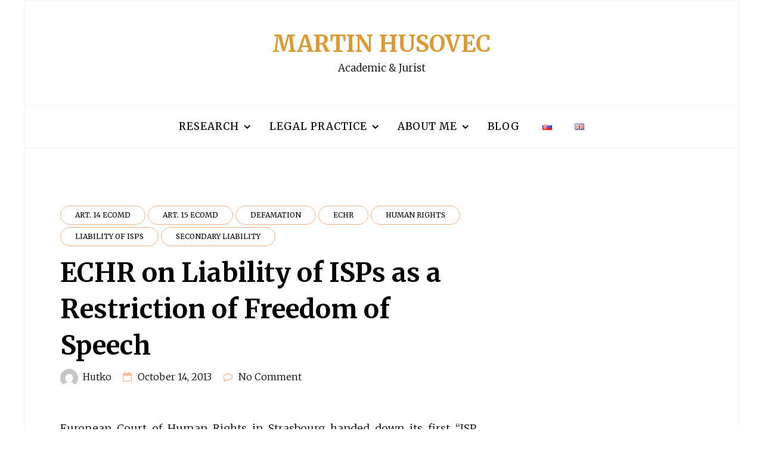

--- FILE ---
content_type: text/html; charset=UTF-8
request_url: https://husovec.eu/2013/10/echr-on-liability-of-isps-as.html/
body_size: 30694
content:
<!doctype html>
<html lang="en-GB">
<head>
	<meta charset="UTF-8">
	<meta name="viewport" content="width=device-width, initial-scale=1">
	<link rel="profile" href="https://gmpg.org/xfn/11">
	<title>ECHR on Liability of ISPs as a Restriction of Freedom of Speech &#8211; Martin Husovec</title>
<meta name='robots' content='max-image-preview:large' />
<link rel='dns-prefetch' href='//stats.wp.com' />
<link rel='dns-prefetch' href='//fonts.googleapis.com' />
<link rel="alternate" type="application/rss+xml" title="Martin Husovec &raquo; Feed" href="https://husovec.eu/feed/" />
<link rel="alternate" type="application/rss+xml" title="Martin Husovec &raquo; Comments Feed" href="https://husovec.eu/comments/feed/" />
<link rel="alternate" type="application/rss+xml" title="Martin Husovec &raquo; ECHR on Liability of ISPs as a Restriction of Freedom of Speech Comments Feed" href="https://husovec.eu/2013/10/echr-on-liability-of-isps-as-html/feed/" />
<link rel="alternate" title="oEmbed (JSON)" type="application/json+oembed" href="https://husovec.eu/wp-json/oembed/1.0/embed?url=https%3A%2F%2Fhusovec.eu%2F2013%2F10%2Fechr-on-liability-of-isps-as-html%2F" />
<link rel="alternate" title="oEmbed (XML)" type="text/xml+oembed" href="https://husovec.eu/wp-json/oembed/1.0/embed?url=https%3A%2F%2Fhusovec.eu%2F2013%2F10%2Fechr-on-liability-of-isps-as-html%2F&#038;format=xml" />
<style id='wp-img-auto-sizes-contain-inline-css' type='text/css'>
img:is([sizes=auto i],[sizes^="auto," i]){contain-intrinsic-size:3000px 1500px}
/*# sourceURL=wp-img-auto-sizes-contain-inline-css */
</style>
<style id='wp-emoji-styles-inline-css' type='text/css'>

	img.wp-smiley, img.emoji {
		display: inline !important;
		border: none !important;
		box-shadow: none !important;
		height: 1em !important;
		width: 1em !important;
		margin: 0 0.07em !important;
		vertical-align: -0.1em !important;
		background: none !important;
		padding: 0 !important;
	}
/*# sourceURL=wp-emoji-styles-inline-css */
</style>
<style id='wp-block-library-inline-css' type='text/css'>
:root{--wp-block-synced-color:#7a00df;--wp-block-synced-color--rgb:122,0,223;--wp-bound-block-color:var(--wp-block-synced-color);--wp-editor-canvas-background:#ddd;--wp-admin-theme-color:#007cba;--wp-admin-theme-color--rgb:0,124,186;--wp-admin-theme-color-darker-10:#006ba1;--wp-admin-theme-color-darker-10--rgb:0,107,160.5;--wp-admin-theme-color-darker-20:#005a87;--wp-admin-theme-color-darker-20--rgb:0,90,135;--wp-admin-border-width-focus:2px}@media (min-resolution:192dpi){:root{--wp-admin-border-width-focus:1.5px}}.wp-element-button{cursor:pointer}:root .has-very-light-gray-background-color{background-color:#eee}:root .has-very-dark-gray-background-color{background-color:#313131}:root .has-very-light-gray-color{color:#eee}:root .has-very-dark-gray-color{color:#313131}:root .has-vivid-green-cyan-to-vivid-cyan-blue-gradient-background{background:linear-gradient(135deg,#00d084,#0693e3)}:root .has-purple-crush-gradient-background{background:linear-gradient(135deg,#34e2e4,#4721fb 50%,#ab1dfe)}:root .has-hazy-dawn-gradient-background{background:linear-gradient(135deg,#faaca8,#dad0ec)}:root .has-subdued-olive-gradient-background{background:linear-gradient(135deg,#fafae1,#67a671)}:root .has-atomic-cream-gradient-background{background:linear-gradient(135deg,#fdd79a,#004a59)}:root .has-nightshade-gradient-background{background:linear-gradient(135deg,#330968,#31cdcf)}:root .has-midnight-gradient-background{background:linear-gradient(135deg,#020381,#2874fc)}:root{--wp--preset--font-size--normal:16px;--wp--preset--font-size--huge:42px}.has-regular-font-size{font-size:1em}.has-larger-font-size{font-size:2.625em}.has-normal-font-size{font-size:var(--wp--preset--font-size--normal)}.has-huge-font-size{font-size:var(--wp--preset--font-size--huge)}.has-text-align-center{text-align:center}.has-text-align-left{text-align:left}.has-text-align-right{text-align:right}.has-fit-text{white-space:nowrap!important}#end-resizable-editor-section{display:none}.aligncenter{clear:both}.items-justified-left{justify-content:flex-start}.items-justified-center{justify-content:center}.items-justified-right{justify-content:flex-end}.items-justified-space-between{justify-content:space-between}.screen-reader-text{border:0;clip-path:inset(50%);height:1px;margin:-1px;overflow:hidden;padding:0;position:absolute;width:1px;word-wrap:normal!important}.screen-reader-text:focus{background-color:#ddd;clip-path:none;color:#444;display:block;font-size:1em;height:auto;left:5px;line-height:normal;padding:15px 23px 14px;text-decoration:none;top:5px;width:auto;z-index:100000}html :where(.has-border-color){border-style:solid}html :where([style*=border-top-color]){border-top-style:solid}html :where([style*=border-right-color]){border-right-style:solid}html :where([style*=border-bottom-color]){border-bottom-style:solid}html :where([style*=border-left-color]){border-left-style:solid}html :where([style*=border-width]){border-style:solid}html :where([style*=border-top-width]){border-top-style:solid}html :where([style*=border-right-width]){border-right-style:solid}html :where([style*=border-bottom-width]){border-bottom-style:solid}html :where([style*=border-left-width]){border-left-style:solid}html :where(img[class*=wp-image-]){height:auto;max-width:100%}:where(figure){margin:0 0 1em}html :where(.is-position-sticky){--wp-admin--admin-bar--position-offset:var(--wp-admin--admin-bar--height,0px)}@media screen and (max-width:600px){html :where(.is-position-sticky){--wp-admin--admin-bar--position-offset:0px}}
.has-text-align-justify{text-align:justify;}

/*# sourceURL=wp-block-library-inline-css */
</style><style id='wp-block-paragraph-inline-css' type='text/css'>
.is-small-text{font-size:.875em}.is-regular-text{font-size:1em}.is-large-text{font-size:2.25em}.is-larger-text{font-size:3em}.has-drop-cap:not(:focus):first-letter{float:left;font-size:8.4em;font-style:normal;font-weight:100;line-height:.68;margin:.05em .1em 0 0;text-transform:uppercase}body.rtl .has-drop-cap:not(:focus):first-letter{float:none;margin-left:.1em}p.has-drop-cap.has-background{overflow:hidden}:root :where(p.has-background){padding:1.25em 2.375em}:where(p.has-text-color:not(.has-link-color)) a{color:inherit}p.has-text-align-left[style*="writing-mode:vertical-lr"],p.has-text-align-right[style*="writing-mode:vertical-rl"]{rotate:180deg}
/*# sourceURL=https://husovec.eu/wp-includes/blocks/paragraph/style.min.css */
</style>
<style id='global-styles-inline-css' type='text/css'>
:root{--wp--preset--aspect-ratio--square: 1;--wp--preset--aspect-ratio--4-3: 4/3;--wp--preset--aspect-ratio--3-4: 3/4;--wp--preset--aspect-ratio--3-2: 3/2;--wp--preset--aspect-ratio--2-3: 2/3;--wp--preset--aspect-ratio--16-9: 16/9;--wp--preset--aspect-ratio--9-16: 9/16;--wp--preset--color--black: #000000;--wp--preset--color--cyan-bluish-gray: #abb8c3;--wp--preset--color--white: #ffffff;--wp--preset--color--pale-pink: #f78da7;--wp--preset--color--vivid-red: #cf2e2e;--wp--preset--color--luminous-vivid-orange: #ff6900;--wp--preset--color--luminous-vivid-amber: #fcb900;--wp--preset--color--light-green-cyan: #7bdcb5;--wp--preset--color--vivid-green-cyan: #00d084;--wp--preset--color--pale-cyan-blue: #8ed1fc;--wp--preset--color--vivid-cyan-blue: #0693e3;--wp--preset--color--vivid-purple: #9b51e0;--wp--preset--gradient--vivid-cyan-blue-to-vivid-purple: linear-gradient(135deg,rgb(6,147,227) 0%,rgb(155,81,224) 100%);--wp--preset--gradient--light-green-cyan-to-vivid-green-cyan: linear-gradient(135deg,rgb(122,220,180) 0%,rgb(0,208,130) 100%);--wp--preset--gradient--luminous-vivid-amber-to-luminous-vivid-orange: linear-gradient(135deg,rgb(252,185,0) 0%,rgb(255,105,0) 100%);--wp--preset--gradient--luminous-vivid-orange-to-vivid-red: linear-gradient(135deg,rgb(255,105,0) 0%,rgb(207,46,46) 100%);--wp--preset--gradient--very-light-gray-to-cyan-bluish-gray: linear-gradient(135deg,rgb(238,238,238) 0%,rgb(169,184,195) 100%);--wp--preset--gradient--cool-to-warm-spectrum: linear-gradient(135deg,rgb(74,234,220) 0%,rgb(151,120,209) 20%,rgb(207,42,186) 40%,rgb(238,44,130) 60%,rgb(251,105,98) 80%,rgb(254,248,76) 100%);--wp--preset--gradient--blush-light-purple: linear-gradient(135deg,rgb(255,206,236) 0%,rgb(152,150,240) 100%);--wp--preset--gradient--blush-bordeaux: linear-gradient(135deg,rgb(254,205,165) 0%,rgb(254,45,45) 50%,rgb(107,0,62) 100%);--wp--preset--gradient--luminous-dusk: linear-gradient(135deg,rgb(255,203,112) 0%,rgb(199,81,192) 50%,rgb(65,88,208) 100%);--wp--preset--gradient--pale-ocean: linear-gradient(135deg,rgb(255,245,203) 0%,rgb(182,227,212) 50%,rgb(51,167,181) 100%);--wp--preset--gradient--electric-grass: linear-gradient(135deg,rgb(202,248,128) 0%,rgb(113,206,126) 100%);--wp--preset--gradient--midnight: linear-gradient(135deg,rgb(2,3,129) 0%,rgb(40,116,252) 100%);--wp--preset--font-size--small: 13px;--wp--preset--font-size--medium: 20px;--wp--preset--font-size--large: 36px;--wp--preset--font-size--x-large: 42px;--wp--preset--spacing--20: 0.44rem;--wp--preset--spacing--30: 0.67rem;--wp--preset--spacing--40: 1rem;--wp--preset--spacing--50: 1.5rem;--wp--preset--spacing--60: 2.25rem;--wp--preset--spacing--70: 3.38rem;--wp--preset--spacing--80: 5.06rem;--wp--preset--shadow--natural: 6px 6px 9px rgba(0, 0, 0, 0.2);--wp--preset--shadow--deep: 12px 12px 50px rgba(0, 0, 0, 0.4);--wp--preset--shadow--sharp: 6px 6px 0px rgba(0, 0, 0, 0.2);--wp--preset--shadow--outlined: 6px 6px 0px -3px rgb(255, 255, 255), 6px 6px rgb(0, 0, 0);--wp--preset--shadow--crisp: 6px 6px 0px rgb(0, 0, 0);}:where(.is-layout-flex){gap: 0.5em;}:where(.is-layout-grid){gap: 0.5em;}body .is-layout-flex{display: flex;}.is-layout-flex{flex-wrap: wrap;align-items: center;}.is-layout-flex > :is(*, div){margin: 0;}body .is-layout-grid{display: grid;}.is-layout-grid > :is(*, div){margin: 0;}:where(.wp-block-columns.is-layout-flex){gap: 2em;}:where(.wp-block-columns.is-layout-grid){gap: 2em;}:where(.wp-block-post-template.is-layout-flex){gap: 1.25em;}:where(.wp-block-post-template.is-layout-grid){gap: 1.25em;}.has-black-color{color: var(--wp--preset--color--black) !important;}.has-cyan-bluish-gray-color{color: var(--wp--preset--color--cyan-bluish-gray) !important;}.has-white-color{color: var(--wp--preset--color--white) !important;}.has-pale-pink-color{color: var(--wp--preset--color--pale-pink) !important;}.has-vivid-red-color{color: var(--wp--preset--color--vivid-red) !important;}.has-luminous-vivid-orange-color{color: var(--wp--preset--color--luminous-vivid-orange) !important;}.has-luminous-vivid-amber-color{color: var(--wp--preset--color--luminous-vivid-amber) !important;}.has-light-green-cyan-color{color: var(--wp--preset--color--light-green-cyan) !important;}.has-vivid-green-cyan-color{color: var(--wp--preset--color--vivid-green-cyan) !important;}.has-pale-cyan-blue-color{color: var(--wp--preset--color--pale-cyan-blue) !important;}.has-vivid-cyan-blue-color{color: var(--wp--preset--color--vivid-cyan-blue) !important;}.has-vivid-purple-color{color: var(--wp--preset--color--vivid-purple) !important;}.has-black-background-color{background-color: var(--wp--preset--color--black) !important;}.has-cyan-bluish-gray-background-color{background-color: var(--wp--preset--color--cyan-bluish-gray) !important;}.has-white-background-color{background-color: var(--wp--preset--color--white) !important;}.has-pale-pink-background-color{background-color: var(--wp--preset--color--pale-pink) !important;}.has-vivid-red-background-color{background-color: var(--wp--preset--color--vivid-red) !important;}.has-luminous-vivid-orange-background-color{background-color: var(--wp--preset--color--luminous-vivid-orange) !important;}.has-luminous-vivid-amber-background-color{background-color: var(--wp--preset--color--luminous-vivid-amber) !important;}.has-light-green-cyan-background-color{background-color: var(--wp--preset--color--light-green-cyan) !important;}.has-vivid-green-cyan-background-color{background-color: var(--wp--preset--color--vivid-green-cyan) !important;}.has-pale-cyan-blue-background-color{background-color: var(--wp--preset--color--pale-cyan-blue) !important;}.has-vivid-cyan-blue-background-color{background-color: var(--wp--preset--color--vivid-cyan-blue) !important;}.has-vivid-purple-background-color{background-color: var(--wp--preset--color--vivid-purple) !important;}.has-black-border-color{border-color: var(--wp--preset--color--black) !important;}.has-cyan-bluish-gray-border-color{border-color: var(--wp--preset--color--cyan-bluish-gray) !important;}.has-white-border-color{border-color: var(--wp--preset--color--white) !important;}.has-pale-pink-border-color{border-color: var(--wp--preset--color--pale-pink) !important;}.has-vivid-red-border-color{border-color: var(--wp--preset--color--vivid-red) !important;}.has-luminous-vivid-orange-border-color{border-color: var(--wp--preset--color--luminous-vivid-orange) !important;}.has-luminous-vivid-amber-border-color{border-color: var(--wp--preset--color--luminous-vivid-amber) !important;}.has-light-green-cyan-border-color{border-color: var(--wp--preset--color--light-green-cyan) !important;}.has-vivid-green-cyan-border-color{border-color: var(--wp--preset--color--vivid-green-cyan) !important;}.has-pale-cyan-blue-border-color{border-color: var(--wp--preset--color--pale-cyan-blue) !important;}.has-vivid-cyan-blue-border-color{border-color: var(--wp--preset--color--vivid-cyan-blue) !important;}.has-vivid-purple-border-color{border-color: var(--wp--preset--color--vivid-purple) !important;}.has-vivid-cyan-blue-to-vivid-purple-gradient-background{background: var(--wp--preset--gradient--vivid-cyan-blue-to-vivid-purple) !important;}.has-light-green-cyan-to-vivid-green-cyan-gradient-background{background: var(--wp--preset--gradient--light-green-cyan-to-vivid-green-cyan) !important;}.has-luminous-vivid-amber-to-luminous-vivid-orange-gradient-background{background: var(--wp--preset--gradient--luminous-vivid-amber-to-luminous-vivid-orange) !important;}.has-luminous-vivid-orange-to-vivid-red-gradient-background{background: var(--wp--preset--gradient--luminous-vivid-orange-to-vivid-red) !important;}.has-very-light-gray-to-cyan-bluish-gray-gradient-background{background: var(--wp--preset--gradient--very-light-gray-to-cyan-bluish-gray) !important;}.has-cool-to-warm-spectrum-gradient-background{background: var(--wp--preset--gradient--cool-to-warm-spectrum) !important;}.has-blush-light-purple-gradient-background{background: var(--wp--preset--gradient--blush-light-purple) !important;}.has-blush-bordeaux-gradient-background{background: var(--wp--preset--gradient--blush-bordeaux) !important;}.has-luminous-dusk-gradient-background{background: var(--wp--preset--gradient--luminous-dusk) !important;}.has-pale-ocean-gradient-background{background: var(--wp--preset--gradient--pale-ocean) !important;}.has-electric-grass-gradient-background{background: var(--wp--preset--gradient--electric-grass) !important;}.has-midnight-gradient-background{background: var(--wp--preset--gradient--midnight) !important;}.has-small-font-size{font-size: var(--wp--preset--font-size--small) !important;}.has-medium-font-size{font-size: var(--wp--preset--font-size--medium) !important;}.has-large-font-size{font-size: var(--wp--preset--font-size--large) !important;}.has-x-large-font-size{font-size: var(--wp--preset--font-size--x-large) !important;}
/*# sourceURL=global-styles-inline-css */
</style>

<style id='classic-theme-styles-inline-css' type='text/css'>
/*! This file is auto-generated */
.wp-block-button__link{color:#fff;background-color:#32373c;border-radius:9999px;box-shadow:none;text-decoration:none;padding:calc(.667em + 2px) calc(1.333em + 2px);font-size:1.125em}.wp-block-file__button{background:#32373c;color:#fff;text-decoration:none}
/*# sourceURL=/wp-includes/css/classic-themes.min.css */
</style>
<link rel='stylesheet' id='webui-popover-css' href='https://husovec.eu/wp-content/plugins/lifterlms/assets/vendor/webui-popover/jquery.webui-popover.min.css?ver=1.2.15' type='text/css' media='all' />
<link rel='stylesheet' id='lifterlms-styles-css' href='https://husovec.eu/wp-content/plugins/lifterlms/assets/css/lifterlms.min.css?ver=7.8.7' type='text/css' media='all' />
<link rel='stylesheet' id='fontawesome-v6-css' href='https://husovec.eu/wp-content/plugins/rs-wp-books-showcase/frontend/assets/css/fontawesome.css?ver=6.9' type='text/css' media='all' />
<link rel='stylesheet' id='rswpbs-selectize-css' href='https://husovec.eu/wp-content/plugins/rs-wp-books-showcase/frontend/assets/css/selectize.css?ver=6.9' type='text/css' media='all' />
<link rel='stylesheet' id='rswpbs-grid-css' href='https://husovec.eu/wp-content/plugins/rs-wp-books-showcase/includes/assets/css/rswpbs-grid.css?ver=6.9' type='text/css' media='all' />
<link rel='stylesheet' id='rswpbs-style-css' href='https://husovec.eu/wp-content/plugins/rs-wp-books-showcase/frontend/assets/css/style.css?ver=6.9' type='text/css' media='all' />
<link rel='stylesheet' id='ee-simple-file-list-css-css' href='https://husovec.eu/wp-content/plugins/simple-file-list/css/styles.css?ver=6.1.10' type='text/css' media='all' />
<link rel='stylesheet' id='minimalblog-body-fonts-css' href='//fonts.googleapis.com/css?family=Merriweather%3A400%2C300italic%2C300%2C400italic%2C700%2C700italic&#038;ver=6.9' type='text/css' media='all' />
<link rel='stylesheet' id='bootstrap-css' href='https://husovec.eu/wp-content/themes/minimalblog/css/bootstrap.css?ver=6.9' type='text/css' media='all' />
<link rel='stylesheet' id='font-awesome-css' href='https://husovec.eu/wp-content/themes/minimalblog/css/font-awesome.css?ver=6.9' type='text/css' media='all' />
<link rel='stylesheet' id='owl-carousel-css' href='https://husovec.eu/wp-content/themes/minimalblog/css/owl.carousel.css?ver=6.9' type='text/css' media='all' />
<link rel='stylesheet' id='magnific-popup-css' href='https://husovec.eu/wp-content/themes/minimalblog/css/magnific-popup.css?ver=6.9' type='text/css' media='all' />
<link rel='stylesheet' id='minimalblog-style-css' href='https://husovec.eu/wp-content/themes/minimalblog/style.css?ver=6.9' type='text/css' media='all' />
<style id='minimalblog-style-inline-css' type='text/css'>

	@media only screen and (min-width: 768px) {
		#cssmenu>ul>li>a, #cssmenu>ul>li>a:after, #cssmenu>ul>li.current-menu-item>a:after, #cssmenu>ul>li.current_page_item>a:after{
	    	color: #000000 !important;
		}
		#cssmenu>ul>li>a:hover, #cssmenu>ul>li>a:hover:after, #cssmenu>ul>li.current-menu-item>a:hover:after, #cssmenu>ul>li.current_page_item>a:hover:after, #cssmenu ul ul li a:hover{
	    	color: #f8af86 !important;
		}
	}

	.page-banner-area{
		height: 250px;
		min-height: 250px;
	}

	.minimalblog-credit {
	    position: absolute !important;
	    left: 50% !important;
	    visibility: visible !important;
	    width: 15px !important;
	    height: 15px !important;
	    opacity: 1 !important;
	    z-index: 1 !important;
	    top: calc(50% - 9.5px);
	}
	.minimalblog-credit span {
	    font-size: 0;
	}
	.minimalblog-credit a, .minimalblog-credit a:hover {
	    color: #f8af86 ;
	    cursor: pointer ;
	    opacity: 1 ;
	}
	body.border_and_box_shadow_hide .footer-area.section-padding, body.border_and_box_shadow_hide footer#colophon, body.border_and_box_shadow_hide .widget, body.border_and_box_shadow_hide .blog-post-section article, body.border_and_box_shadow_hide .archive-page-section article, body.border_and_box_shadow_hide .menu-area, body.border_and_box_shadow_hide .site-topbar-area {
	    border: 0 !important;
	    box-shadow: none !important;
	}
	.readmore a,.btn.btn-warning, input[type="submit"], button[type="submit"], span.edit-link a, .comment-form button.btn.btn-primary, .banner-button a, table#wp-calendar #today, ul.pagination li .page-numbers, .woocommerce ul.products li.product .button, .woocommerce div.product .woocommerce-tabs ul.tabs li.active, .woocommerce #respond input#submit.alt, .woocommerce a.button.alt, .woocommerce button.button.alt, .woocommerce input.button.alt, .woocommerce #respond input#submit, .woocommerce a.button, .woocommerce button.button, .woocommerce input.button, .woocommerce nav.woocommerce-pagination ul li a, .woocommerce nav.woocommerce-pagination ul li span, .woocommerce span.onsale, .header-three .social-link-top a, .header-three-search .search-popup>div, .mini-shopping-cart-inner #minicarcount, .popular-post-content a:hover, .tagcloud a, .minimalblog-standard-post__social-share a, span.tags-links a{
		background-color: #f8af86;
	}
	.static_icon a, .site-info a, .scrooltotop a, #cssmenu.light ul li a:hover, .social-link-top a:hover, .footer-menu ul li a:hover, #cssmenu.light ul li a:hover:after, a:hover, a:focus, a:active, .post-title a:hover h2, .post-title a:hover h4, #cssmenu.light li.current_page_item a, li.current_page_item a, .author-social-link a, .post-title a:hover *, .woocommerce ul.products li.product .price, .woocommerce div.product p.price, .woocommerce div.product span.price, .tagcloud a:hover, .minimalblog-credit a, .minimalblog-credit a:hover, .woocommerce ul.products li.product .woocommerce-loop-product__title:hover, table#wp-calendar a, .blog-single-featured-block a h3:hover, .widget li a:hover, .mini-shopping-cart-inner a, .blog-meta ul li span.fa{
		color: #f8af86;
	}
	input[type="submit"], button[type="submit"], .title-parent, blockquote{
		border-color: #f8af86;
	}
	body, button, input, select, textarea { 
		font-family: Merriweather; 
		font-size: 17px;
		font-weight: 300;
		line-height: 27px;
	}
	
/*# sourceURL=minimalblog-style-inline-css */
</style>
<link rel='stylesheet' id='menu-css' href='https://husovec.eu/wp-content/themes/minimalblog/css/menu.css?ver=6.9' type='text/css' media='all' />
<link rel='stylesheet' id='minimalblog-block-style-css' href='https://husovec.eu/wp-content/themes/minimalblog/css/blocks.css?ver=1.1' type='text/css' media='all' />
<link rel='stylesheet' id='minimalblog-responsive-css' href='https://husovec.eu/wp-content/themes/minimalblog/css/responsive.css?ver=6.9' type='text/css' media='all' />
<link rel='stylesheet' id='jetpack_css-css' href='https://husovec.eu/wp-content/plugins/jetpack/css/jetpack.css?ver=12.8.2' type='text/css' media='all' />
<script>if (document.location.protocol != "https:") {document.location = document.URL.replace(/^http:/i, "https:");}</script><script type="text/javascript" src="https://husovec.eu/wp-includes/js/jquery/jquery.min.js?ver=3.7.1" id="jquery-core-js"></script>
<script type="text/javascript" src="https://husovec.eu/wp-includes/js/jquery/jquery-migrate.min.js?ver=3.4.1" id="jquery-migrate-js"></script>
<script type="text/javascript" src="https://husovec.eu/wp-content/plugins/simple-file-list/js/ee-head.js?ver=6.9" id="ee-simple-file-list-js-head-js"></script>
<link rel="https://api.w.org/" href="https://husovec.eu/wp-json/" /><link rel="alternate" title="JSON" type="application/json" href="https://husovec.eu/wp-json/wp/v2/posts/70" /><link rel="EditURI" type="application/rsd+xml" title="RSD" href="https://husovec.eu/xmlrpc.php?rsd" />
<meta name="generator" content="WordPress 6.9" />
<link rel="canonical" href="https://husovec.eu/2013/10/echr-on-liability-of-isps-as-html/" />
<link rel='shortlink' href='https://husovec.eu/?p=70' />
	<style>img#wpstats{display:none}</style>
		<link rel="pingback" href="https://husovec.eu/xmlrpc.php">		<style type="text/css">
					.site-title a,
			.site-description {
				color: #dd9933;
			}
				</style>
		<style id="kirki-inline-styles">/* cyrillic-ext */
@font-face {
  font-family: 'Roboto';
  font-style: normal;
  font-weight: 400;
  font-stretch: 100%;
  font-display: swap;
  src: url(https://husovec.eu/wp-content/fonts/roboto/KFOMCnqEu92Fr1ME7kSn66aGLdTylUAMQXC89YmC2DPNWubEbVmZiArmlw.woff2) format('woff2');
  unicode-range: U+0460-052F, U+1C80-1C8A, U+20B4, U+2DE0-2DFF, U+A640-A69F, U+FE2E-FE2F;
}
/* cyrillic */
@font-face {
  font-family: 'Roboto';
  font-style: normal;
  font-weight: 400;
  font-stretch: 100%;
  font-display: swap;
  src: url(https://husovec.eu/wp-content/fonts/roboto/KFOMCnqEu92Fr1ME7kSn66aGLdTylUAMQXC89YmC2DPNWubEbVmQiArmlw.woff2) format('woff2');
  unicode-range: U+0301, U+0400-045F, U+0490-0491, U+04B0-04B1, U+2116;
}
/* greek-ext */
@font-face {
  font-family: 'Roboto';
  font-style: normal;
  font-weight: 400;
  font-stretch: 100%;
  font-display: swap;
  src: url(https://husovec.eu/wp-content/fonts/roboto/KFOMCnqEu92Fr1ME7kSn66aGLdTylUAMQXC89YmC2DPNWubEbVmYiArmlw.woff2) format('woff2');
  unicode-range: U+1F00-1FFF;
}
/* greek */
@font-face {
  font-family: 'Roboto';
  font-style: normal;
  font-weight: 400;
  font-stretch: 100%;
  font-display: swap;
  src: url(https://husovec.eu/wp-content/fonts/roboto/KFOMCnqEu92Fr1ME7kSn66aGLdTylUAMQXC89YmC2DPNWubEbVmXiArmlw.woff2) format('woff2');
  unicode-range: U+0370-0377, U+037A-037F, U+0384-038A, U+038C, U+038E-03A1, U+03A3-03FF;
}
/* math */
@font-face {
  font-family: 'Roboto';
  font-style: normal;
  font-weight: 400;
  font-stretch: 100%;
  font-display: swap;
  src: url(https://husovec.eu/wp-content/fonts/roboto/KFOMCnqEu92Fr1ME7kSn66aGLdTylUAMQXC89YmC2DPNWubEbVnoiArmlw.woff2) format('woff2');
  unicode-range: U+0302-0303, U+0305, U+0307-0308, U+0310, U+0312, U+0315, U+031A, U+0326-0327, U+032C, U+032F-0330, U+0332-0333, U+0338, U+033A, U+0346, U+034D, U+0391-03A1, U+03A3-03A9, U+03B1-03C9, U+03D1, U+03D5-03D6, U+03F0-03F1, U+03F4-03F5, U+2016-2017, U+2034-2038, U+203C, U+2040, U+2043, U+2047, U+2050, U+2057, U+205F, U+2070-2071, U+2074-208E, U+2090-209C, U+20D0-20DC, U+20E1, U+20E5-20EF, U+2100-2112, U+2114-2115, U+2117-2121, U+2123-214F, U+2190, U+2192, U+2194-21AE, U+21B0-21E5, U+21F1-21F2, U+21F4-2211, U+2213-2214, U+2216-22FF, U+2308-230B, U+2310, U+2319, U+231C-2321, U+2336-237A, U+237C, U+2395, U+239B-23B7, U+23D0, U+23DC-23E1, U+2474-2475, U+25AF, U+25B3, U+25B7, U+25BD, U+25C1, U+25CA, U+25CC, U+25FB, U+266D-266F, U+27C0-27FF, U+2900-2AFF, U+2B0E-2B11, U+2B30-2B4C, U+2BFE, U+3030, U+FF5B, U+FF5D, U+1D400-1D7FF, U+1EE00-1EEFF;
}
/* symbols */
@font-face {
  font-family: 'Roboto';
  font-style: normal;
  font-weight: 400;
  font-stretch: 100%;
  font-display: swap;
  src: url(https://husovec.eu/wp-content/fonts/roboto/KFOMCnqEu92Fr1ME7kSn66aGLdTylUAMQXC89YmC2DPNWubEbVn6iArmlw.woff2) format('woff2');
  unicode-range: U+0001-000C, U+000E-001F, U+007F-009F, U+20DD-20E0, U+20E2-20E4, U+2150-218F, U+2190, U+2192, U+2194-2199, U+21AF, U+21E6-21F0, U+21F3, U+2218-2219, U+2299, U+22C4-22C6, U+2300-243F, U+2440-244A, U+2460-24FF, U+25A0-27BF, U+2800-28FF, U+2921-2922, U+2981, U+29BF, U+29EB, U+2B00-2BFF, U+4DC0-4DFF, U+FFF9-FFFB, U+10140-1018E, U+10190-1019C, U+101A0, U+101D0-101FD, U+102E0-102FB, U+10E60-10E7E, U+1D2C0-1D2D3, U+1D2E0-1D37F, U+1F000-1F0FF, U+1F100-1F1AD, U+1F1E6-1F1FF, U+1F30D-1F30F, U+1F315, U+1F31C, U+1F31E, U+1F320-1F32C, U+1F336, U+1F378, U+1F37D, U+1F382, U+1F393-1F39F, U+1F3A7-1F3A8, U+1F3AC-1F3AF, U+1F3C2, U+1F3C4-1F3C6, U+1F3CA-1F3CE, U+1F3D4-1F3E0, U+1F3ED, U+1F3F1-1F3F3, U+1F3F5-1F3F7, U+1F408, U+1F415, U+1F41F, U+1F426, U+1F43F, U+1F441-1F442, U+1F444, U+1F446-1F449, U+1F44C-1F44E, U+1F453, U+1F46A, U+1F47D, U+1F4A3, U+1F4B0, U+1F4B3, U+1F4B9, U+1F4BB, U+1F4BF, U+1F4C8-1F4CB, U+1F4D6, U+1F4DA, U+1F4DF, U+1F4E3-1F4E6, U+1F4EA-1F4ED, U+1F4F7, U+1F4F9-1F4FB, U+1F4FD-1F4FE, U+1F503, U+1F507-1F50B, U+1F50D, U+1F512-1F513, U+1F53E-1F54A, U+1F54F-1F5FA, U+1F610, U+1F650-1F67F, U+1F687, U+1F68D, U+1F691, U+1F694, U+1F698, U+1F6AD, U+1F6B2, U+1F6B9-1F6BA, U+1F6BC, U+1F6C6-1F6CF, U+1F6D3-1F6D7, U+1F6E0-1F6EA, U+1F6F0-1F6F3, U+1F6F7-1F6FC, U+1F700-1F7FF, U+1F800-1F80B, U+1F810-1F847, U+1F850-1F859, U+1F860-1F887, U+1F890-1F8AD, U+1F8B0-1F8BB, U+1F8C0-1F8C1, U+1F900-1F90B, U+1F93B, U+1F946, U+1F984, U+1F996, U+1F9E9, U+1FA00-1FA6F, U+1FA70-1FA7C, U+1FA80-1FA89, U+1FA8F-1FAC6, U+1FACE-1FADC, U+1FADF-1FAE9, U+1FAF0-1FAF8, U+1FB00-1FBFF;
}
/* vietnamese */
@font-face {
  font-family: 'Roboto';
  font-style: normal;
  font-weight: 400;
  font-stretch: 100%;
  font-display: swap;
  src: url(https://husovec.eu/wp-content/fonts/roboto/KFOMCnqEu92Fr1ME7kSn66aGLdTylUAMQXC89YmC2DPNWubEbVmbiArmlw.woff2) format('woff2');
  unicode-range: U+0102-0103, U+0110-0111, U+0128-0129, U+0168-0169, U+01A0-01A1, U+01AF-01B0, U+0300-0301, U+0303-0304, U+0308-0309, U+0323, U+0329, U+1EA0-1EF9, U+20AB;
}
/* latin-ext */
@font-face {
  font-family: 'Roboto';
  font-style: normal;
  font-weight: 400;
  font-stretch: 100%;
  font-display: swap;
  src: url(https://husovec.eu/wp-content/fonts/roboto/KFOMCnqEu92Fr1ME7kSn66aGLdTylUAMQXC89YmC2DPNWubEbVmaiArmlw.woff2) format('woff2');
  unicode-range: U+0100-02BA, U+02BD-02C5, U+02C7-02CC, U+02CE-02D7, U+02DD-02FF, U+0304, U+0308, U+0329, U+1D00-1DBF, U+1E00-1E9F, U+1EF2-1EFF, U+2020, U+20A0-20AB, U+20AD-20C0, U+2113, U+2C60-2C7F, U+A720-A7FF;
}
/* latin */
@font-face {
  font-family: 'Roboto';
  font-style: normal;
  font-weight: 400;
  font-stretch: 100%;
  font-display: swap;
  src: url(https://husovec.eu/wp-content/fonts/roboto/KFOMCnqEu92Fr1ME7kSn66aGLdTylUAMQXC89YmC2DPNWubEbVmUiAo.woff2) format('woff2');
  unicode-range: U+0000-00FF, U+0131, U+0152-0153, U+02BB-02BC, U+02C6, U+02DA, U+02DC, U+0304, U+0308, U+0329, U+2000-206F, U+20AC, U+2122, U+2191, U+2193, U+2212, U+2215, U+FEFF, U+FFFD;
}/* cyrillic-ext */
@font-face {
  font-family: 'Roboto';
  font-style: normal;
  font-weight: 400;
  font-stretch: 100%;
  font-display: swap;
  src: url(https://husovec.eu/wp-content/fonts/roboto/KFOMCnqEu92Fr1ME7kSn66aGLdTylUAMQXC89YmC2DPNWubEbVmZiArmlw.woff2) format('woff2');
  unicode-range: U+0460-052F, U+1C80-1C8A, U+20B4, U+2DE0-2DFF, U+A640-A69F, U+FE2E-FE2F;
}
/* cyrillic */
@font-face {
  font-family: 'Roboto';
  font-style: normal;
  font-weight: 400;
  font-stretch: 100%;
  font-display: swap;
  src: url(https://husovec.eu/wp-content/fonts/roboto/KFOMCnqEu92Fr1ME7kSn66aGLdTylUAMQXC89YmC2DPNWubEbVmQiArmlw.woff2) format('woff2');
  unicode-range: U+0301, U+0400-045F, U+0490-0491, U+04B0-04B1, U+2116;
}
/* greek-ext */
@font-face {
  font-family: 'Roboto';
  font-style: normal;
  font-weight: 400;
  font-stretch: 100%;
  font-display: swap;
  src: url(https://husovec.eu/wp-content/fonts/roboto/KFOMCnqEu92Fr1ME7kSn66aGLdTylUAMQXC89YmC2DPNWubEbVmYiArmlw.woff2) format('woff2');
  unicode-range: U+1F00-1FFF;
}
/* greek */
@font-face {
  font-family: 'Roboto';
  font-style: normal;
  font-weight: 400;
  font-stretch: 100%;
  font-display: swap;
  src: url(https://husovec.eu/wp-content/fonts/roboto/KFOMCnqEu92Fr1ME7kSn66aGLdTylUAMQXC89YmC2DPNWubEbVmXiArmlw.woff2) format('woff2');
  unicode-range: U+0370-0377, U+037A-037F, U+0384-038A, U+038C, U+038E-03A1, U+03A3-03FF;
}
/* math */
@font-face {
  font-family: 'Roboto';
  font-style: normal;
  font-weight: 400;
  font-stretch: 100%;
  font-display: swap;
  src: url(https://husovec.eu/wp-content/fonts/roboto/KFOMCnqEu92Fr1ME7kSn66aGLdTylUAMQXC89YmC2DPNWubEbVnoiArmlw.woff2) format('woff2');
  unicode-range: U+0302-0303, U+0305, U+0307-0308, U+0310, U+0312, U+0315, U+031A, U+0326-0327, U+032C, U+032F-0330, U+0332-0333, U+0338, U+033A, U+0346, U+034D, U+0391-03A1, U+03A3-03A9, U+03B1-03C9, U+03D1, U+03D5-03D6, U+03F0-03F1, U+03F4-03F5, U+2016-2017, U+2034-2038, U+203C, U+2040, U+2043, U+2047, U+2050, U+2057, U+205F, U+2070-2071, U+2074-208E, U+2090-209C, U+20D0-20DC, U+20E1, U+20E5-20EF, U+2100-2112, U+2114-2115, U+2117-2121, U+2123-214F, U+2190, U+2192, U+2194-21AE, U+21B0-21E5, U+21F1-21F2, U+21F4-2211, U+2213-2214, U+2216-22FF, U+2308-230B, U+2310, U+2319, U+231C-2321, U+2336-237A, U+237C, U+2395, U+239B-23B7, U+23D0, U+23DC-23E1, U+2474-2475, U+25AF, U+25B3, U+25B7, U+25BD, U+25C1, U+25CA, U+25CC, U+25FB, U+266D-266F, U+27C0-27FF, U+2900-2AFF, U+2B0E-2B11, U+2B30-2B4C, U+2BFE, U+3030, U+FF5B, U+FF5D, U+1D400-1D7FF, U+1EE00-1EEFF;
}
/* symbols */
@font-face {
  font-family: 'Roboto';
  font-style: normal;
  font-weight: 400;
  font-stretch: 100%;
  font-display: swap;
  src: url(https://husovec.eu/wp-content/fonts/roboto/KFOMCnqEu92Fr1ME7kSn66aGLdTylUAMQXC89YmC2DPNWubEbVn6iArmlw.woff2) format('woff2');
  unicode-range: U+0001-000C, U+000E-001F, U+007F-009F, U+20DD-20E0, U+20E2-20E4, U+2150-218F, U+2190, U+2192, U+2194-2199, U+21AF, U+21E6-21F0, U+21F3, U+2218-2219, U+2299, U+22C4-22C6, U+2300-243F, U+2440-244A, U+2460-24FF, U+25A0-27BF, U+2800-28FF, U+2921-2922, U+2981, U+29BF, U+29EB, U+2B00-2BFF, U+4DC0-4DFF, U+FFF9-FFFB, U+10140-1018E, U+10190-1019C, U+101A0, U+101D0-101FD, U+102E0-102FB, U+10E60-10E7E, U+1D2C0-1D2D3, U+1D2E0-1D37F, U+1F000-1F0FF, U+1F100-1F1AD, U+1F1E6-1F1FF, U+1F30D-1F30F, U+1F315, U+1F31C, U+1F31E, U+1F320-1F32C, U+1F336, U+1F378, U+1F37D, U+1F382, U+1F393-1F39F, U+1F3A7-1F3A8, U+1F3AC-1F3AF, U+1F3C2, U+1F3C4-1F3C6, U+1F3CA-1F3CE, U+1F3D4-1F3E0, U+1F3ED, U+1F3F1-1F3F3, U+1F3F5-1F3F7, U+1F408, U+1F415, U+1F41F, U+1F426, U+1F43F, U+1F441-1F442, U+1F444, U+1F446-1F449, U+1F44C-1F44E, U+1F453, U+1F46A, U+1F47D, U+1F4A3, U+1F4B0, U+1F4B3, U+1F4B9, U+1F4BB, U+1F4BF, U+1F4C8-1F4CB, U+1F4D6, U+1F4DA, U+1F4DF, U+1F4E3-1F4E6, U+1F4EA-1F4ED, U+1F4F7, U+1F4F9-1F4FB, U+1F4FD-1F4FE, U+1F503, U+1F507-1F50B, U+1F50D, U+1F512-1F513, U+1F53E-1F54A, U+1F54F-1F5FA, U+1F610, U+1F650-1F67F, U+1F687, U+1F68D, U+1F691, U+1F694, U+1F698, U+1F6AD, U+1F6B2, U+1F6B9-1F6BA, U+1F6BC, U+1F6C6-1F6CF, U+1F6D3-1F6D7, U+1F6E0-1F6EA, U+1F6F0-1F6F3, U+1F6F7-1F6FC, U+1F700-1F7FF, U+1F800-1F80B, U+1F810-1F847, U+1F850-1F859, U+1F860-1F887, U+1F890-1F8AD, U+1F8B0-1F8BB, U+1F8C0-1F8C1, U+1F900-1F90B, U+1F93B, U+1F946, U+1F984, U+1F996, U+1F9E9, U+1FA00-1FA6F, U+1FA70-1FA7C, U+1FA80-1FA89, U+1FA8F-1FAC6, U+1FACE-1FADC, U+1FADF-1FAE9, U+1FAF0-1FAF8, U+1FB00-1FBFF;
}
/* vietnamese */
@font-face {
  font-family: 'Roboto';
  font-style: normal;
  font-weight: 400;
  font-stretch: 100%;
  font-display: swap;
  src: url(https://husovec.eu/wp-content/fonts/roboto/KFOMCnqEu92Fr1ME7kSn66aGLdTylUAMQXC89YmC2DPNWubEbVmbiArmlw.woff2) format('woff2');
  unicode-range: U+0102-0103, U+0110-0111, U+0128-0129, U+0168-0169, U+01A0-01A1, U+01AF-01B0, U+0300-0301, U+0303-0304, U+0308-0309, U+0323, U+0329, U+1EA0-1EF9, U+20AB;
}
/* latin-ext */
@font-face {
  font-family: 'Roboto';
  font-style: normal;
  font-weight: 400;
  font-stretch: 100%;
  font-display: swap;
  src: url(https://husovec.eu/wp-content/fonts/roboto/KFOMCnqEu92Fr1ME7kSn66aGLdTylUAMQXC89YmC2DPNWubEbVmaiArmlw.woff2) format('woff2');
  unicode-range: U+0100-02BA, U+02BD-02C5, U+02C7-02CC, U+02CE-02D7, U+02DD-02FF, U+0304, U+0308, U+0329, U+1D00-1DBF, U+1E00-1E9F, U+1EF2-1EFF, U+2020, U+20A0-20AB, U+20AD-20C0, U+2113, U+2C60-2C7F, U+A720-A7FF;
}
/* latin */
@font-face {
  font-family: 'Roboto';
  font-style: normal;
  font-weight: 400;
  font-stretch: 100%;
  font-display: swap;
  src: url(https://husovec.eu/wp-content/fonts/roboto/KFOMCnqEu92Fr1ME7kSn66aGLdTylUAMQXC89YmC2DPNWubEbVmUiAo.woff2) format('woff2');
  unicode-range: U+0000-00FF, U+0131, U+0152-0153, U+02BB-02BC, U+02C6, U+02DA, U+02DC, U+0304, U+0308, U+0329, U+2000-206F, U+20AC, U+2122, U+2191, U+2193, U+2212, U+2215, U+FEFF, U+FFFD;
}/* cyrillic-ext */
@font-face {
  font-family: 'Roboto';
  font-style: normal;
  font-weight: 400;
  font-stretch: 100%;
  font-display: swap;
  src: url(https://husovec.eu/wp-content/fonts/roboto/KFOMCnqEu92Fr1ME7kSn66aGLdTylUAMQXC89YmC2DPNWubEbVmZiArmlw.woff2) format('woff2');
  unicode-range: U+0460-052F, U+1C80-1C8A, U+20B4, U+2DE0-2DFF, U+A640-A69F, U+FE2E-FE2F;
}
/* cyrillic */
@font-face {
  font-family: 'Roboto';
  font-style: normal;
  font-weight: 400;
  font-stretch: 100%;
  font-display: swap;
  src: url(https://husovec.eu/wp-content/fonts/roboto/KFOMCnqEu92Fr1ME7kSn66aGLdTylUAMQXC89YmC2DPNWubEbVmQiArmlw.woff2) format('woff2');
  unicode-range: U+0301, U+0400-045F, U+0490-0491, U+04B0-04B1, U+2116;
}
/* greek-ext */
@font-face {
  font-family: 'Roboto';
  font-style: normal;
  font-weight: 400;
  font-stretch: 100%;
  font-display: swap;
  src: url(https://husovec.eu/wp-content/fonts/roboto/KFOMCnqEu92Fr1ME7kSn66aGLdTylUAMQXC89YmC2DPNWubEbVmYiArmlw.woff2) format('woff2');
  unicode-range: U+1F00-1FFF;
}
/* greek */
@font-face {
  font-family: 'Roboto';
  font-style: normal;
  font-weight: 400;
  font-stretch: 100%;
  font-display: swap;
  src: url(https://husovec.eu/wp-content/fonts/roboto/KFOMCnqEu92Fr1ME7kSn66aGLdTylUAMQXC89YmC2DPNWubEbVmXiArmlw.woff2) format('woff2');
  unicode-range: U+0370-0377, U+037A-037F, U+0384-038A, U+038C, U+038E-03A1, U+03A3-03FF;
}
/* math */
@font-face {
  font-family: 'Roboto';
  font-style: normal;
  font-weight: 400;
  font-stretch: 100%;
  font-display: swap;
  src: url(https://husovec.eu/wp-content/fonts/roboto/KFOMCnqEu92Fr1ME7kSn66aGLdTylUAMQXC89YmC2DPNWubEbVnoiArmlw.woff2) format('woff2');
  unicode-range: U+0302-0303, U+0305, U+0307-0308, U+0310, U+0312, U+0315, U+031A, U+0326-0327, U+032C, U+032F-0330, U+0332-0333, U+0338, U+033A, U+0346, U+034D, U+0391-03A1, U+03A3-03A9, U+03B1-03C9, U+03D1, U+03D5-03D6, U+03F0-03F1, U+03F4-03F5, U+2016-2017, U+2034-2038, U+203C, U+2040, U+2043, U+2047, U+2050, U+2057, U+205F, U+2070-2071, U+2074-208E, U+2090-209C, U+20D0-20DC, U+20E1, U+20E5-20EF, U+2100-2112, U+2114-2115, U+2117-2121, U+2123-214F, U+2190, U+2192, U+2194-21AE, U+21B0-21E5, U+21F1-21F2, U+21F4-2211, U+2213-2214, U+2216-22FF, U+2308-230B, U+2310, U+2319, U+231C-2321, U+2336-237A, U+237C, U+2395, U+239B-23B7, U+23D0, U+23DC-23E1, U+2474-2475, U+25AF, U+25B3, U+25B7, U+25BD, U+25C1, U+25CA, U+25CC, U+25FB, U+266D-266F, U+27C0-27FF, U+2900-2AFF, U+2B0E-2B11, U+2B30-2B4C, U+2BFE, U+3030, U+FF5B, U+FF5D, U+1D400-1D7FF, U+1EE00-1EEFF;
}
/* symbols */
@font-face {
  font-family: 'Roboto';
  font-style: normal;
  font-weight: 400;
  font-stretch: 100%;
  font-display: swap;
  src: url(https://husovec.eu/wp-content/fonts/roboto/KFOMCnqEu92Fr1ME7kSn66aGLdTylUAMQXC89YmC2DPNWubEbVn6iArmlw.woff2) format('woff2');
  unicode-range: U+0001-000C, U+000E-001F, U+007F-009F, U+20DD-20E0, U+20E2-20E4, U+2150-218F, U+2190, U+2192, U+2194-2199, U+21AF, U+21E6-21F0, U+21F3, U+2218-2219, U+2299, U+22C4-22C6, U+2300-243F, U+2440-244A, U+2460-24FF, U+25A0-27BF, U+2800-28FF, U+2921-2922, U+2981, U+29BF, U+29EB, U+2B00-2BFF, U+4DC0-4DFF, U+FFF9-FFFB, U+10140-1018E, U+10190-1019C, U+101A0, U+101D0-101FD, U+102E0-102FB, U+10E60-10E7E, U+1D2C0-1D2D3, U+1D2E0-1D37F, U+1F000-1F0FF, U+1F100-1F1AD, U+1F1E6-1F1FF, U+1F30D-1F30F, U+1F315, U+1F31C, U+1F31E, U+1F320-1F32C, U+1F336, U+1F378, U+1F37D, U+1F382, U+1F393-1F39F, U+1F3A7-1F3A8, U+1F3AC-1F3AF, U+1F3C2, U+1F3C4-1F3C6, U+1F3CA-1F3CE, U+1F3D4-1F3E0, U+1F3ED, U+1F3F1-1F3F3, U+1F3F5-1F3F7, U+1F408, U+1F415, U+1F41F, U+1F426, U+1F43F, U+1F441-1F442, U+1F444, U+1F446-1F449, U+1F44C-1F44E, U+1F453, U+1F46A, U+1F47D, U+1F4A3, U+1F4B0, U+1F4B3, U+1F4B9, U+1F4BB, U+1F4BF, U+1F4C8-1F4CB, U+1F4D6, U+1F4DA, U+1F4DF, U+1F4E3-1F4E6, U+1F4EA-1F4ED, U+1F4F7, U+1F4F9-1F4FB, U+1F4FD-1F4FE, U+1F503, U+1F507-1F50B, U+1F50D, U+1F512-1F513, U+1F53E-1F54A, U+1F54F-1F5FA, U+1F610, U+1F650-1F67F, U+1F687, U+1F68D, U+1F691, U+1F694, U+1F698, U+1F6AD, U+1F6B2, U+1F6B9-1F6BA, U+1F6BC, U+1F6C6-1F6CF, U+1F6D3-1F6D7, U+1F6E0-1F6EA, U+1F6F0-1F6F3, U+1F6F7-1F6FC, U+1F700-1F7FF, U+1F800-1F80B, U+1F810-1F847, U+1F850-1F859, U+1F860-1F887, U+1F890-1F8AD, U+1F8B0-1F8BB, U+1F8C0-1F8C1, U+1F900-1F90B, U+1F93B, U+1F946, U+1F984, U+1F996, U+1F9E9, U+1FA00-1FA6F, U+1FA70-1FA7C, U+1FA80-1FA89, U+1FA8F-1FAC6, U+1FACE-1FADC, U+1FADF-1FAE9, U+1FAF0-1FAF8, U+1FB00-1FBFF;
}
/* vietnamese */
@font-face {
  font-family: 'Roboto';
  font-style: normal;
  font-weight: 400;
  font-stretch: 100%;
  font-display: swap;
  src: url(https://husovec.eu/wp-content/fonts/roboto/KFOMCnqEu92Fr1ME7kSn66aGLdTylUAMQXC89YmC2DPNWubEbVmbiArmlw.woff2) format('woff2');
  unicode-range: U+0102-0103, U+0110-0111, U+0128-0129, U+0168-0169, U+01A0-01A1, U+01AF-01B0, U+0300-0301, U+0303-0304, U+0308-0309, U+0323, U+0329, U+1EA0-1EF9, U+20AB;
}
/* latin-ext */
@font-face {
  font-family: 'Roboto';
  font-style: normal;
  font-weight: 400;
  font-stretch: 100%;
  font-display: swap;
  src: url(https://husovec.eu/wp-content/fonts/roboto/KFOMCnqEu92Fr1ME7kSn66aGLdTylUAMQXC89YmC2DPNWubEbVmaiArmlw.woff2) format('woff2');
  unicode-range: U+0100-02BA, U+02BD-02C5, U+02C7-02CC, U+02CE-02D7, U+02DD-02FF, U+0304, U+0308, U+0329, U+1D00-1DBF, U+1E00-1E9F, U+1EF2-1EFF, U+2020, U+20A0-20AB, U+20AD-20C0, U+2113, U+2C60-2C7F, U+A720-A7FF;
}
/* latin */
@font-face {
  font-family: 'Roboto';
  font-style: normal;
  font-weight: 400;
  font-stretch: 100%;
  font-display: swap;
  src: url(https://husovec.eu/wp-content/fonts/roboto/KFOMCnqEu92Fr1ME7kSn66aGLdTylUAMQXC89YmC2DPNWubEbVmUiAo.woff2) format('woff2');
  unicode-range: U+0000-00FF, U+0131, U+0152-0153, U+02BB-02BC, U+02C6, U+02DA, U+02DC, U+0304, U+0308, U+0329, U+2000-206F, U+20AC, U+2122, U+2191, U+2193, U+2212, U+2215, U+FEFF, U+FFFD;
}</style></head>
<body data-rsssl=1 class="wp-singular post-template-default single single-post postid-70 single-format-standard wp-embed-responsive wp-theme-minimalblog rs-wp-books-showcase-activated preloader-wrapper">
	<a class="skip-link screen-reader-text" href="#content">Skip to content</a>
	<div id="page" class="site boxlayout">
	<header id="masthead" class="site-header">
				<div class="logo-area site-header">
		<div class="container">
			<div class="row justify-content-start">
				<div class="col-md-12 text-center">
					<div class="site-branding">
												<h1 class="site-title"><a href="https://husovec.eu/" rel="home">Martin Husovec</a></h1>
														<p class="site-description">Academic &amp; Jurist</p>
													</div><!-- .site-branding -->
				</div>
			</div>
		</div>
		</div>
		<div id="mainmenu" class="menu-area">
			<div class="container">
				<div class="row justify-content-center">
					<div class="col-sm-12 text-center">
						<div class="cssmenu" id="cssmenu">
							<ul id="menu-menu-in-english" class="menu"><li id="menu-item-427" class="menu-item menu-item-type-post_type menu-item-object-page menu-item-has-children menu-item-427"><a href="https://husovec.eu/cv/">Research</a>
<ul class="sub-menu">
	<li id="menu-item-847" class="menu-item menu-item-type-post_type menu-item-object-page menu-item-847"><a href="https://husovec.eu/dsa/">DSA</a></li>
	<li id="menu-item-434" class="menu-item menu-item-type-post_type menu-item-object-page menu-item-434"><a href="https://husovec.eu/talks/">Talks</a></li>
	<li id="menu-item-1232" class="menu-item menu-item-type-post_type menu-item-object-page menu-item-1232"><a href="https://husovec.eu/book/">Book</a></li>
	<li id="menu-item-1116" class="menu-item menu-item-type-post_type menu-item-object-page menu-item-1116"><a href="https://husovec.eu/dsa-course/">DSA Masterclass</a></li>
</ul>
</li>
<li id="menu-item-1501" class="menu-item menu-item-type-post_type menu-item-object-page menu-item-has-children menu-item-1501"><a href="https://husovec.eu/practice/">Legal Practice</a>
<ul class="sub-menu">
	<li id="menu-item-957" class="menu-item menu-item-type-post_type menu-item-object-page menu-item-957"><a href="https://husovec.eu/amicus-briefs/">Digital Liberties</a></li>
	<li id="menu-item-1513" class="menu-item menu-item-type-post_type menu-item-object-page menu-item-1513"><a href="https://husovec.eu/slovak-citizenship-by-descent/">Slovak Citizenship by Descent</a></li>
</ul>
</li>
<li id="menu-item-420" class="menu-item menu-item-type-post_type menu-item-object-page menu-item-has-children menu-item-420"><a href="https://husovec.eu/about-me/">About me</a>
<ul class="sub-menu">
	<li id="menu-item-604" class="menu-item menu-item-type-post_type menu-item-object-page menu-item-604"><a href="https://husovec.eu/contact/">Contact</a></li>
</ul>
</li>
<li id="menu-item-1497" class="menu-item menu-item-type-post_type menu-item-object-page current_page_parent menu-item-1497"><a href="https://husovec.eu/blog/">Blog</a></li>
<li id="menu-item-437-sk" class="lang-item lang-item-166 lang-item-sk no-translation lang-item-first menu-item menu-item-type-custom menu-item-object-custom menu-item-437-sk"><a href="https://husovec.eu/sk/" hreflang="sk-SK" lang="sk-SK"><img src="[data-uri]" alt="Slovenčina" width="16" height="11" style="width: 16px; height: 11px;" /></a></li>
<li id="menu-item-437-en" class="lang-item lang-item-169 lang-item-en current-lang menu-item menu-item-type-custom menu-item-object-custom menu-item-437-en"><a href="https://husovec.eu/2013/10/echr-on-liability-of-isps-as-html/" hreflang="en-GB" lang="en-GB"><img src="[data-uri]" alt="English" width="16" height="11" style="width: 16px; height: 11px;" /></a></li>
</ul>						 </div>
					</div>
				</div>
			</div>
		</div>
	</header><!-- #masthead -->
<div id="content" class="site-content">
	<div id="primary" class="content-area">
		<main id="main" class="site-main">
				<div class="container">
		<div class="row wrapper-content">
			<div class="col-md-7 col-lg-8 order-0">
	<article id="post-70" class="post-70 post type-post status-publish format-standard hentry category-art-14-ecomd category-art-15-ecomd category-defamation category-echr category-human-rights category-liability-of-isps category-secondary-liability">
	<div class="entry-content no-shadow p-3 border-radius-10">
		<div class="category-links mt-0">
			<span class="cat-links">Posted in <a href="https://husovec.eu/category/art-14-ecomd/" rel="category tag">Art. 14 EcomD</a>, <a href="https://husovec.eu/category/art-15-ecomd/" rel="category tag">Art. 15 EcomD</a>, <a href="https://husovec.eu/category/defamation/" rel="category tag">defamation</a>, <a href="https://husovec.eu/category/echr/" rel="category tag">ECHR</a>, <a href="https://husovec.eu/category/human-rights/" rel="category tag">human rights</a>, <a href="https://husovec.eu/category/liability-of-isps/" rel="category tag">Liability of ISPs</a>, <a href="https://husovec.eu/category/secondary-liability/" rel="category tag">secondary liability</a></span>		</div>
		<div class="post-title single-post-title">
						<h1 class="mb-0">ECHR on Liability of ISPs as a Restriction of Freedom of Speech</h1>
		</div>
		<div class="blog-meta single-post-meta">
			<ul class="mt-1">
				<li class="author-meta"><a href="https://husovec.eu/author/hutko/"><span class="post-author-image"><img alt='' src='https://secure.gravatar.com/avatar/?s=30&#038;d=mm&#038;r=g' srcset='https://secure.gravatar.com/avatar/?s=60&#038;d=mm&#038;r=g 2x' class='avatar avatar-30 photo avatar-default' height='30' width='30' decoding='async'/></span> Hutko</a></li>
				<li><span class="fa fa-calendar-o"></span> <span class="posted-on">posted on <a href="https://husovec.eu/2013/10/echr-on-liability-of-isps-as-html/" rel="bookmark"><time class="entry-date published" datetime="2013-10-14T21:24:00+00:00">October 14, 2013</time><time class="updated" datetime="2021-04-10T05:36:13+00:00">April 10, 2021</time></a></span></li>
				<li><span class="fa fa-comment-o"></span> <a href="https://husovec.eu/2013/10/echr-on-liability-of-isps-as-html/#respond">No Comment</a></li>
				
			</ul>
		</div>
		<div class="minimalblog-standard-post__thumbnail post-header mb-5 single-post-header">
	
	</div>
<div dir="ltr" style="text-align: left;">
<div style="text-align: justify;">European Court of Human Rights in Strasbourg handed down its first &#8220;ISP liability&#8221; case &#8211; <i>Delfi AS v. Estonia</i> (<span></span><a href="http://hudoc.echr.coe.int/sites/eng/pages/search.aspx?i=001-126635#%7B%22itemid%22:%5B%22001-126635%22%5D%7D">App. No. 64569/09<span></span></a>). The case concerns a question of liability of an Internet news portal for third party comments made on its website under one of the news items.</p>
<p>First some background:</p>
</div>
<blockquote>
<div style="text-align: justify;">7.&nbsp; The applicant company is the owner of Delfi, an Internet news portal that publishes up to 330 news articles a day. Delfi is one of the largest news portals on the Internet in Estonia. It publishes news in Estonian and Russian in Estonia and also operates in Latvia and Lithuania.</p>
<p>8.&nbsp; At the material time, at the end of the body of the news articles there were the words “add your comment” and fields for comments, the commenter’s name and his or her email address (optional). Below these fields there were buttons “publish the comment” and “read comments”. The part for reading comments left by others was a separate area which could be accessed by clicking on the “read comments” button. <span style="color: yellow;">The comments were uploaded automatically and were, as such, not edited or moderated by the applicant company</span>. The articles received about 10,000 readers’ comments daily, the majority posted under pseudonyms.</p>
<p>9.&nbsp; Nevertheless, there was a system of notify-and-take-down in place: any reader could mark a comment as leim (an Estonian word for an insulting or mocking message or a message inciting hatred on the Internet) and the comment was removed expeditiously. Furthermore, there was a system of automatic deletion of comments that included certain stems of obscene words. In addition, a victim of a defamatory comment could directly notify the applicant company, in which case the comment was removed immediately.</p>
</div>
</blockquote>
<div style="text-align: justify;">The comments appeared under an article on the Delfi portal with the headline ‘SLK Destroyed Planned Ice Road’ (ice roads are public roads over the frozen sea which are open between the Estonian mainland and some islands in winter). The plaintiff, Mr. L. was a member of the supervisory board of SLK and the company’s sole or majority shareholder at the material time. The article attracted 185 comments. About twenty of them contained personal threats and offensive language directed against L. As a consequence, Mr. L notified the Internet news portal and requested a payment of approximately 32.000 euros. The portal removed the offensive comments on the same date, but refused to pay any damages.</div>
<div style="text-align: justify;"></div>
<div style="text-align: justify;">Three weeks later, L. brought a civil suit against the news portal. The first instance court shielded portal from liability applying the hosting safe harbor (Art. 14 of eCommerce Directive). L. appealed. The second instance sided with him and opined that the safe harbor does not apply, because the provider was not merely passive. When the first instance <i>de novo</i> decided the case applying provided interpretation, it deemed news portal ineligible for safe harbor and qualified him as a publisher of comments. The news portal appealed. The second instance then confirmed the liability of the ISP for third party comments. It noted that the ISP was not a technical intermediary in respect of the comments, and that its activity was not of a merely technical, automatic and passive nature; instead, it invited users to add comments. Thus, the applicant company was a provider of content services rather than of technical services. Also, it noted that measures taken by it were insufficient to prevent third party wrongdoing. As the last instance, the Supreme Court of Estonia confirmed the decision stressing that</div>
<blockquote>
<div style="text-align: justify;"></div>
<div style="text-align: justify;">[..] an information society service provider, falling under that Act and the Directive on Electronic Commerce, had neither knowledge of nor control over information which was transmitted or stored. By contrast, a provider of content services governed the content of information that was being stored. <span style="color: yellow;">In the present case, the applicant company had integrated the comment environment into its news portal and invited users to post comments.</span> The number of comments had an effect on the number of visits to the portal and on the applicant company’s revenue from advertisements published on the portal. Thus, the applicant company had an economic interest in the comments. The fact that the applicant company did not write the comments itself did not imply that it had no control over the comment environment. It enacted the rules of comment and removed comments if the rules were breached. The users, on the contrary, could not change or delete the comments they had posted; they could merely report obscene comments. Thus, the applicant company could determine which comments were published and which not. The fact that it made no use of this possibility did not mean that it had no control over the publishing of the comments. [..] Furthermore, the Supreme Court considered that in the present case <span style="color: yellow;">both the applicant company and the authors of the comments were to be considered publishers of the comments</span>. In this context, it also referred to the economic interest of an internet portal’s administrator, which made it a publisher as entrepreneur, similarly to a publisher of printed media. The Supreme Court found that the plaintiff was free to choose against whom to bring the suit, and L. had chosen to bring the suit against the applicant company. The Supreme Court <span style="color: yellow;">found that on the basis of its legal obligation to avoid causing damage to other persons the applicant company should have prevented clearly unlawful comments from being published</span>. Furthermore, after the comments had been published, it had failed to remove them on its own initiative, although it must have been aware of their unlawfulness. The courts had rightly found that the applicant company’s failure to act had been unlawful.</div>
</blockquote>
<div style="text-align: justify;">As far as I can conceive the Estonian case it seems to misapply the eCommerce Directive. The arguments put forward by the court on why the third party comments do not qualify for passive service are not those the CJEU had in mind. The profit making nature, technical pre-design of service, or technical control would render most of the services ineligible (pre-Google-France case-law in France, I think, is a good example of this). From the decision, I personally don&#8217;t see why the hosting of comments would not be of passive nature and hence should not enjoy the safe harbor shield.&nbsp;</div>
<div style="text-align: justify;"></div>
<div style="text-align: justify;">In any case, because Estonian court declared safe harbors inapplicable, the court was in its opinion free of the Union law restrains and applied general tort law to find wrongful omission on the side of the ISP (§ 61). For this reason, the ISP was treated as a co-publisher of the third party comments. I am not sure if this is right. Even if the ISP loses safe harbor, it is still to some extend shielded by prohibition of the general monitoring obligation. This is because Art. 15 does not make this prohibition dependent on a &#8220;possession&#8221; of the safe harbor, but on performance of a certain technical activity.</div>
<blockquote>
<div style="text-align: justify;">Member States shall not impose a general obligation on providers, <span style="color: yellow;">when providing the services covered</span> by Articles 12, 13 and 14, to monitor the information which they transmit or store, nor a general obligation actively to seek facts or circumstances indicating illegal activity.</div>
</blockquote>
<div style="text-align: justify;"><i>Update 1/11/2013:</i> <a href="http://cyberleagle.blogspot.de/">Graham Smith</a> rightly pointed out to me a logical incoherence of this argument in this context, as despite being true, it does not justify application of Art. 15 in a case, where hosting safe harbor was found to be inapplicable.</p>
<p>Therefore, I would argue that even if the safe harbor does not apply anymore, <i>Estonian tort law sanctioning omission is limited to impose such preventive obligations that would amount to a general monitoring obligation</i>.</p>
</div>
<div style="text-align: justify;"></div>
<div style="text-align: justify;">Of course, misapplication of Union law is not the issue to deal with for the ECHR. The Court looks only into whether <i>human right limits</i> were respected by imposing such liability. The decision quickly establishes that imposed liability was 1. sufficiently prescribed by the law and 2. follows a legitimate aim of protecting reputation of others. The main question therefore was whether the ISP’s rights under Article 10 [freedom of expression] were <i>excessively restricted in the present case by holding it liable for comments written by third parties</i>. And hence whether the restriction was “necessary in a democratic society”. So let&#8217;s have a look at the ECHR arguments.</div>
<div style="text-align: justify;"></div>
<blockquote>
<div style="text-align: justify;"><b>3.&nbsp; The Court’s assessment</p>
<p></b><b>(d)&nbsp; Necessary in a democratic society</b>(i)&nbsp; General principles</p>
<p>78.&nbsp; The fundamental principles concerning the question whether an interference with freedom of expression is “necessary in a democratic society” are well established in the Court’s case-law and have been summarised as follows [..]</p>
<p>“(i)&nbsp; <span style="color: yellow;">Freedom of expression constitutes one of the essential foundations of a democratic society and one of the basic conditions for its progress and for each individual’s self-fulfilment</span>. Subject to paragraph 2 of Article 10, it is applicable not only to ‘information’ or ‘ideas’ that are favourably received or regarded as inoffensive or as a matter of indifference, but also to those that offend, shock or disturb. Such are the demands of pluralism, tolerance and broadmindedness without which there is no ‘democratic society’. As set forth in Article 10, this freedom is subject to exceptions, which &#8230; must, however, be construed strictly, and the need for any restrictions must be established convincingly &#8230;</p>
<p>(ii)&nbsp; <span style="color: yellow;">The adjective ‘necessary’, within the meaning of Article 10 § 2, implies the existence of a ‘pressing social need’</span>. The Contracting States have a certain margin of appreciation in assessing whether such a need exists, but it goes hand in hand with European supervision, embracing both the legislation and the decisions applying it, even those given by an independent court. The Court is therefore empowered to give the final ruling on whether a ‘restriction’ is reconcilable with freedom of expression as protected by Article 10.</p>
<p>(iii)&nbsp; <span style="color: yellow;">The Court’s task, in exercising its supervisory jurisdiction, is not to take the place of the competent national authorities but rather to review under Article 10 the decisions they delivered pursuant to their power of appreciation. This does not mean that the supervision is limited to ascertaining whether the respondent State exercised its discretion reasonably, carefully and in good faith</span>; what the Court has to do is to look at the interference complained of in the light of the case as a whole and determine whether it was ‘proportionate to the legitimate aim pursued’ and whether the reasons adduced by the national authorities to justify it are ‘relevant and sufficient’&#8230;. In doing so, the Court has to satisfy itself that the national authorities applied standards which were in conformity with the principles embodied in Article 10 and, moreover, that they relied on an acceptable assessment of the relevant facts &#8230;.”</p>
<p>[..]</p>
</div>
</blockquote>
<blockquote>
<div style="text-align: justify;">(ii)&nbsp; Application of the principles to the present case</p>
<p>84.&nbsp; Turning to the present case, <span style="color: yellow;">the Court notes at the outset that there is no dispute that comments posted by readers in reaction to the news article published on the applicant company’s Internet news portal were of a defamatory nature. Indeed, the applicant company promptly removed the comments once it was notified by the injured party, and described them as “infringing” and “illicit” before the Court</span>. <b><span style="color: yellow;">However, the parties’ views differ as to whether the applicant company’s civil liability for the defamatory comments amounted to a disproportionate interference with its freedom of expression</span></b>. In other words, <span style="color: yellow;">the question is whether the applicant company’s obligation, as established by the domestic judicial authorities, to ensure that comments posted on its Internet portal did not infringe the personality rights of third persons was in accordance with the guarantees set out in Article 10 of the Convention</span>.</p>
<p>85.&nbsp; In order to resolve this question, the Court will proceed to analyse in turn a number of factors which it considers to be of importance in the circumstances of the present case. Firstly, the Court will examine <span style="color: yellow;">the context of the comments</span>, secondly, <span style="color: yellow;">the measures applied by the applicant company in order to prevent or remove defamatory comments</span>, thirdly, <span style="color: yellow;">the liability of the actual authors of the comments as an alternative to the applicant company’s liability</span>, and fourthly <span style="color: yellow;">the consequences of the domestic proceedings for the applicant company</span>.</p>
<p>86.&nbsp; The Court notes that the news article published on the Delfi news portal addressed a topic of a certain degree of public interest. It discussed a shipping company’s moving its ferries from one route to another and in doing so breaking the ice at potential locations of ice roads, as a result of which the opening of such roads – a cheaper and faster connection to the islands compared to the company’s ferry services – was postponed for several weeks. The article itself was a balanced one, a manager of the shipping company was given the opportunity to provide explanations, and the article contained no offensive language. <span style="color: yellow;">Indeed, the article itself gave rise to no arguments about defamation in the domestic proceedings. Nevertheless, the article dealt with the shipping company’s activities that negatively affected a large number of people. Therefore, the Court considers that the applicant company, by publishing the article in question, could have realised that it might cause negative reactions against the shipping company and its managers and that, considering the general reputation of comments on the Delfi news portal, there was a higher-than-average risk that the negative comments could go beyond the boundaries of acceptable criticism and reach the level of gratuitous insult or hate speech.</span> <span style="color: yellow;">It also appears that the number of comments posted on the article in question was above average and indicated a great deal of interest in the matter among the readers and those who posted their comments. </span>Thus, the Court concludes that the applicant company was expected to exercise a degree of caution in the circumstances of the present case in order to avoid being held liable for an infringement of other persons’ reputations.</p>
<p>87.&nbsp; As regards the measures applied by the applicant company, the Court notes that, in addition to the disclaimer stating that the writers of the comments – and not the applicant company – were accountable for them, and that it was prohibited to post comments that were contrary to good practice or contained threats, insults, obscene expressions or vulgarities, the applicant company had two general mechanisms in operation. <span style="color: yellow;">Firstly, it had an automatic system of deletion of comments based on stems of certain vulgar words. Secondly, it had a notice-and-take-down system in place according to which anyone could notify it of an inappropriate comment by simply clicking on a button designated for that purpose, to bring it to the attention of the portal administrators. In addition, on some occasions the administrators of the portal removed inappropriate comments on their own initiative.</span> Thus, the Court considers that the applicant company cannot be said to have wholly neglected its duty to avoid causing harm to third parties’ reputations. Nevertheless, it would appear that the automatic word-based filter used by the applicant company was relatively easy to circumvent. <span style="color: yellow;">Although it may have prevented some of the insults or threats, it failed to do so in respect of a number of others. Thus, while there is no reason to doubt its usefulness, the Court considers that the word-based filter as such was insufficient for preventing harm being caused to third persons.</span></p>
<p>88.&nbsp; The Court has further had regard to the <span style="color: yellow;">notice-and-take-down </span>system as used by the applicant company. Indeed, the question of whether by applying this system the applicant company had fulfilled its duty of diligence was one of the main points of disagreement between the parties in the present case. The Court firstly notes that the technical solution related to the Delfi portal’s notice-and-take-down system was easily accessible and convenient for users – there was no need to take any steps other than clicking on a button provided for that purpose. There was no need to formulate reasons as to why a comment was considered inappropriate or to send a letter to the applicant company with the pertinent request. <span style="color: yellow;">Although in the present case the interested person did not use the notice-and-take-down feature offered by the applicant company on its website, but rather relied on making his claim in writing and sending it by mail, this was his own choice, and in any event there is no dispute that the defamatory comments were removed by the applicant company without delay after receipt of the notice.</span> Nevertheless, by that time the comments had already been accessible to the public for six weeks.</p>
<p>89.&nbsp; The Court notes that in the interested person’s opinion, shared by the domestic courts, the prior automatic filtering and notice-and-take-down system used by the applicant company did not ensure sufficient protection for the rights of third persons. The domestic courts attached <span style="color: yellow;">importance in this context to the fact that the publication of the news articles and making public the readers’ comments on these articles was part of the applicant company’s professional activity. It was interested in the number of readers as well as comments, on which its advertising revenue depended</span>. The Court considers this argument pertinent in determining the proportionality of the interference with the applicant company’s freedom of expression. It also finds that publishing defamatory comments on a large Internet news portal, as in the present case, implies a wide audience for the comments. The Court further notes that the applicant company – and not a person whose reputation could be at stake – was in a position to know about an article to be published, to predict the nature of the possible comments prompted by it and, above all, to take technical or manual measures to prevent defamatory statements from being made public. Indeed, the actual writers of comments could not modify or delete their comments once posted on the Delfi news portal – <span style="color: yellow;">only the applicant company had the technical means to do this</span>. Thus, the Court considers that the applicant company exercised a substantial degree of control over the comments published on its portal even if it did not make as much use as it could have done of the full extent of the control at its disposal.</p>
<p>90.&nbsp; <span style="color: yellow;">The Court has also had regard to the fact that the domestic courts did not make any orders to the applicant company as to how the latter should ensure the protection of third parties’ rights, leaving the choice to the applicant company.</span> Thus, no specific measures such as a requirement of prior registration of users before they were allowed to post comments, monitoring comments by the applicant company before making them public, or speedy review of comments after posting, to name just a few, were imposed on the applicant company. <span style="color: yellow;">The Court considers the leeway left to the applicant company in this respect to be an important factor reducing the severity of the interference with its freedom of expression.</span></p>
<p>91.&nbsp; The Court has taken note of the applicant company’s argument that the affected person could have brought a claim against the actual authors of the comments. It attaches more weight, however, to the Government’s counter-argument that for the purposes of bringing a civil claim it was very difficult for an individual to establish the identity of the persons to be sued. <span style="color: yellow;">Indeed, for purely technical reasons it would appear disproportionate to put the onus of identification of the authors of defamatory comments on the injured person in a case like the present one. Keeping in mind the State’s positive obligations under Article 8 that may involve the adoption of measures designed to secure respect for private life in the sphere of the relations of individuals between themselves</span> (see Von Hannover (no. 2), cited above, § 98, with further references), <span style="color: yellow;">the Court is not convinced that measures allowing an injured party to bring a claim only against the authors of defamatory comments – as the applicant company appears to suggest – would have, in the present case, guaranteed effective protection of the injured person’s right to private life. It notes that it was the applicant company’s choice to allow comments by non-registered users, and that by doing so it must be considered to have assumed a certain responsibility for these comments.</span><br />
92.&nbsp; <span style="color: yellow;">The Court is mindful, in this context, of the importance of the wishes of Internet users not to disclose their identity in exercising their freedom of expression. At the same time, the spread of the Internet and the possibility – or for some purposes the danger – that information once made public will remain public and circulate forever, calls for caution. The ease of disclosure of information on the Internet and the substantial amount of information there means that it is a difficult task to detect defamatory statements and remove them.</span> This is so for an Internet news portal operator, as in the present case, but this is an even more onerous task for a potentially injured person, who would be less likely to possess resources for continual monitoring of the Internet. <span style="color: yellow;">The Court considers the latter element an important factor in balancing the rights and interests at stake. It also refers, in this context, to the Krone Verlag (no. 4) judgment, where it found that shifting the defamed person’s risk to obtain redress for defamation proceedings to the media company, usually in a better financial position than the defamer, was not as such a disproportionate interference with the media company’s right to freedom of expression </span>(see Krone Verlag GmbH &amp; Co. KG v. Austria (no. 4), no. 72331/01, § 32, 9 November 2006).</p>
<p>93.&nbsp; Lastly, the Court notes that the applicant company was obliged to pay the affected person the equivalent of EUR 320 in non-pecuniary damages. The Court is of the opinion that this sum, also taking into account that the applicant company <span style="color: yellow;">was a professional operator of one of the largest Internet news portals in Estonia, can by no means be considered disproportionate to the breach established by the domestic courts.</span></p>
<p>94.&nbsp; Based on the above elements, in particular the insulting and threatening nature of the comments, the fact that the comments were posted in reaction to an article published by the applicant company in its <span style="color: yellow;">professionally-managed news portal run on a commercial basis, the insufficiency of the measures taken by the applicant company to avoid damage being caused to other parties’ reputations and to ensure a realistic possibility that the authors of the comments will be held liable, and the moderate sanction imposed on the applicant company</span>, the Court considers that in the present case the domestic courts’ finding that the applicant company was liable for the defamatory comments posted by readers on its Internet news portal was a justified and proportionate restriction on the applicant company’s right to freedom of expression.</p>
<p>There has accordingly been no violation of Article 10 of the Convention.</p>
</div>
</blockquote>
<div style="text-align: justify;"></div>
<div style="text-align: justify;">From the decision, two things are clear. The first, that <i>non-existence of any liability of an ISP</i> could infringe the conflicting right, here right to freedom of speech, because such right imposes also certain obligation on the state to guarantee the effective protection of right (§ 91). This kind of logic could be of course used by IP right owners in the context of <a href="http://www.hri.org/docs/ECHR50.html">Art. 1 of the First Protocol of ECHR</a> as well. The second conclusion is that ECHR seems to provide quite wide margin to Member States when it comes to <i>strictness of the liability of ISPs</i>. The States will probably therefore have a very broad room for instituting they own solutions of liability, and ECHR will be only <i>very limited shaping force when it comes to monetary liability</i>. Of course, when it comes to other enforcement techniques as such <a href="http://ssrn.com/abstract=2257232">injunctions against innocent third parties</a>, the picture and possible conflicts could be very different.</div>
<div style="text-align: justify;"></div>
<div style="text-align: justify;">As <a href="http://blog.lehofer.at/2013/10/Delfi.html">Lehofer rightly points out</a>,  the decision does not necessarily apply to non-commercial providers.  Here the ECHR might be more sensitive than to business entities.</div>
<div style="text-align: justify;"></div>
<div style="text-align: justify;">It is interesting to note that ECHR did <i>not</i> deal with the freedom to conduct a business. This could have been interesting because it seems that the CJEU is in the one of its decisions (§ 46-49 of <i>Scarlet Extended</i>) equating prohibition of general monitoring obligation under Art. 15 eCommerce Directive automatically with disproportionate interference with the freedom to conduct business. In this case, ECHR seems to accept certain general monitoring obligation as proportionate limitation of the freedom of expression.</div>
<div style="text-align: justify;"></div>
<div style="text-align: justify;">The argument of the ECHR that having technical setting where it is too easy to post anonymous comments under sensitive articles also requires more action from the ISP, is in my opinion the right one. This is regular part of analysis of the tort of negligence by omission, where an obligation to act to protect others arises only in certain cases. Creating or maintaining a dangerous situation for right of others is usually one of them (see e.g. Art. <a href="https://www.google.de/url?sa=t&amp;rct=j&amp;q=&amp;esrc=s&amp;source=web&amp;cd=1&amp;cad=rja&amp;ved=0CCoQFjAA&amp;url=http%3A%2F%2Fcivil.udg.edu%2Fphp%2Fbiblioteca%2Fitems%2F283%2FPETL.pdf&amp;ei=3ldcUo7lH8HI4ASzxoGIDw&amp;usg=AFQjCNGjshZrWOcwfjFR_r62WtFwRBZ5ig&amp;bvm=bv.53899372,d.bGE">4:103 PETL</a>).</div>
<div style="text-align: justify;"></div>
<div style="text-align: justify;">What I can not, however, relate to is that in the context of Estonian decision, the ECHR basically upheld that preventive obligation can be graduated to even such a extend that an ISP has to filter <i>all</i> the comments, and it will be still compatible with the Convention. Of course, one can argue that if the news portal would employ better registration of users, the decision of the court could have been different. I have nevertheless doubts if such a change would really lead for ECHR to the opposite result. This is because it seems to me that no monitoring obligation for the ECHR is not a matter of constitutional proportionality, but rather kind of innovation policy instrument, that is <i>not</i> indispensable from the human rights perspective. I would disagree here. Chilling effects to which general monitoring obligation imposed on ISPs can lead to are definitely more problematic from the human rights perspective as the ECHR seems to admit at this point.</div>
<div style="text-align: justify;"></div>
<div style="text-align: justify;"></div>
<div style="text-align: justify;">I guess in the next such a case, the European civil society should intervene more vigorously according to Article 36 of the Convention to better educate the European Court of Human Rights about some of those chilling effects to which imposition of general monitoring obligation in a regular business setting, which tries to minimize the costs, usually leads to.<br />
<i>&nbsp;</i></div>
<div style="text-align: justify;"><i>Update 1/11/2013:</i> At <a href="http://www.intgovforum.org/">IGF 2013</a>, I had an opportunity to extensively discuss issues related to <i>Delfi v. Estonia</i> not only within a small IGF session, but also with                          <a href="https://et.wikipedia.org/wiki/Karmen_Turk">Karmen Turk</a>, who represents <i>Delfi</i> before ECHR. Karmen confirmed several speculations, which I mentioned above, adding that Estonian courts applied following provisions of <a href="http://www.legaltext.ee/et/andmebaas/paraframe.asp?loc=text&amp;lk=et&amp;sk=en&amp;dok=X30085K7.htm&amp;query=v%F5la%F5igusseadus&amp;tyyp=X&amp;ptyyp=RT&amp;fr=no&amp;pg=1">Estonian Law of Obligations Act</a>.</p>
<blockquote><p>§ 1043. Compensation for unlawfully caused damage</p></blockquote>
<blockquote><p>A person (tortfeasor) <i>who unlawfully causes damage to another person</i> (victim) shall compensate for the damage if the tortfeasor <i>is culpable of causing the damage</i> or is liable for causing the damage pursuant to law.</p>
<p>§ 1045. Unlawfulness of causing of damage</p>
<p>(1) The causing of damage is unlawful if, above all, the damage is caused by:<br />
4) violation of a personality right of the victim;<br />
7) <i>behaviour which violates a duty arising from law</i>;</p>
<p>§ 1046. Unlawfulness of damaging personality rights</p>
<p>(1) The defamation of a person, inter alia by passing undue judgement, by the unjustified use of the name or image of the person, or by breaching the inviolability of the private life or another personality right of the person is unlawful unless otherwise provided by law. Upon the establishment of unlawfulness, the type of violation, the reason and motive for the violation and the gravity of the violation relative to the aim pursued thereby shall be taken into consideration.</p>
<p>§ 1055. Prohibition on performance of damaging acts</p>
<p>(1) If unlawful damage is caused continually or a threat is made that unlawful damage will be caused, the victim or the person who is threatened has the right to demand that behaviour which causes damage be terminated or the making of threats with such behaviour be refrained from. In the case of bodily injury, damage to health, violation of inviolability of personal life or any other personality rights, it may be demanded, inter alia, that the tortfeasor be prohibited to approach other persons (restraining order), the use of housing or communication be regulated or other similar measures be applied.</p></blockquote>
<p>Apparently, the court was not entirely clear on where does the duty to act come from. The situation in the Estonian law from 2001 seems to me quite similar to other civil law countries with older codifications, where duty to act is often only implicit and &#8220;invented&#8221; by courts. In terms of too narrow application of the hosting safe harbor (see above), I was told that it is not the first decision of the Supreme court going this (wrong) direction. Let&#8217;s see if <i>Delfi</i> takes this to the Grand Chamber of ECHR.</p>
</div>
</div>
	</div><!-- .entry-content -->
		</article><!-- #post-70 -->
					<div class="d-flex next-prev-link mb-5">
						<div class="col-md-6 align-self-center text-left prev-post">
							<h4>&laquo; <a href="https://husovec.eu/2013/09/cjeu-receives-a-new-case-on-online-copyright-infringement-jurisdiction/" rel="prev">CJEU Receives a New Case on Online Copyright Infringement &#038; Jurisdiction</a></h4>
						</div>
						<div class="col-md-6 align-self-center text-right next-post">
							<h4><a href="https://husovec.eu/2013/10/new-cjeu-case-are-banks-required-to-disclose-the-identity-of-their-customers-to-trade-mark-holders/" rel="next">New CJEU Case: Are Banks Required to Disclose the Identity of their Customers to Trade Mark Holders?</a> &raquo;</h4>
						</div>
					</div>
					<div class="post-author">
						<div class="author-image">
							<img alt='' src='https://secure.gravatar.com/avatar/?s=96&#038;d=mm&#038;r=g' srcset='https://secure.gravatar.com/avatar/?s=192&#038;d=mm&#038;r=g 2x' class='avatar avatar-96 photo avatar-default' height='96' width='96' loading='lazy' decoding='async'/>						</div>
						<div class="author-about">
							<h4>Hutko</h4>
							<p></p>
						</div>
					</div>
					<div id="comments" class="comments-area">
		<div id="respond" class="comment-respond">
		<div class="widget-title"><h4>Leave A Comment <small><a rel="nofollow" id="cancel-comment-reply-link" href="/2013/10/echr-on-liability-of-isps-as.html/#respond" style="display:none;">Cancel reply</a></small></h4></div><div class="comment-form"><p class="must-log-in">You must be <a href="https://husovec.eu/wp-login.php?redirect_to=https%3A%2F%2Fhusovec.eu%2F2013%2F10%2Fechr-on-liability-of-isps-as-html%2F">logged in</a> to post a comment.</p>	</div><!-- #respond -->
	</div><!-- #comments -->
			</div>
							<div class="col-md-5 col-lg-4 order-1">
						<aside id="secondary" class="widget-area">
	<div class="inner-sidebar">
		<section id="media_image-2" class="widget widget_media_image"><img width="200" height="300" src="https://husovec.eu/wp-content/uploads/2024/09/main-200x300.jpg" class="image wp-image-1417  attachment-medium size-medium" alt="" style="max-width: 100%; height: auto;" decoding="async" loading="lazy" srcset="https://husovec.eu/wp-content/uploads/2024/09/main-200x300.jpg 200w, https://husovec.eu/wp-content/uploads/2024/09/main.jpg 667w" sizes="auto, (max-width: 200px) 100vw, 200px" /></section><section id="block-9" class="widget widget_block widget_text">
<p><strong>Martin Husovec</strong> is an academic and jurist. He works as an Associate Professor of Law at <em>The London School of Economics and Political Science (LSE)</em> and is a licensed attorney in Slovakia.</p>
</section><section id="block-10" class="widget widget_block"><script src=https://www.platform.courses/forms/2149033675/embed.js></script></section><section id="search-2" class="widget widget_search"><div class="sidebarsearch">
<form class="search-form" method="get" action="https://husovec.eu/">
	<div class="form-group">
	<input type="text" class="form-control" id="search" placeholder="Search Here....." value="" name="s">
	<button type="submit"><i class="fa fa-search" aria-hidden="true"></i></button>
	</div>
</form>
</div>
</section><section id="categories-2" class="widget widget_categories"><div class="title-parent"><h4 class="widget-title">Categories</h4></div><form action="https://husovec.eu" method="get"><label class="screen-reader-text" for="cat">Categories</label><select  name='cat' id='cat' class='postform'>
	<option value='-1'>Select Category</option>
	<option class="level-0" value="58">ACTA</option>
	<option class="level-0" value="72">actio negatoria</option>
	<option class="level-0" value="132">actual knowledge</option>
	<option class="level-0" value="16">Art 10 ECHR</option>
	<option class="level-0" value="23">Art. 11 EnforD</option>
	<option class="level-0" value="27">Art. 12 EcomD</option>
	<option class="level-0" value="57">Art. 13 EcomD</option>
	<option class="level-0" value="30">Art. 14 EcomD</option>
	<option class="level-0" value="26">Art. 15 EcomD</option>
	<option class="level-0" value="97">Art. 5 TMD</option>
	<option class="level-0" value="52">Art. 5(3)</option>
	<option class="level-0" value="21">Art. 8(1) EnforD</option>
	<option class="level-0" value="38">Art. 8(3) InfoSoc</option>
	<option class="level-0" value="118">Auskunftsanspruch</option>
	<option class="level-0" value="131">awareness</option>
	<option class="level-0" value="94">banks</option>
	<option class="level-0" value="36">BGH</option>
	<option class="level-0" value="24">blocking</option>
	<option class="level-0" value="107">blogging</option>
	<option class="level-0" value="25">call for papers</option>
	<option class="level-0" value="44">censorship</option>
	<option class="level-0" value="59">CETA</option>
	<option class="level-0" value="125">child pornography</option>
	<option class="level-0" value="134">China</option>
	<option class="level-0" value="60">civil procedural law</option>
	<option class="level-0" value="47">civil society</option>
	<option class="level-0" value="141">civil substantive law</option>
	<option class="level-0" value="22">CJEU</option>
	<option class="level-0" value="19">collateral censorship</option>
	<option class="level-0" value="105">collective societies</option>
	<option class="level-0" value="54">communication to the public</option>
	<option class="level-0" value="139">community involvement</option>
	<option class="level-0" value="95">comparative advertising</option>
	<option class="level-0" value="116">computer programs</option>
	<option class="level-0" value="83">conflicts of laws</option>
	<option class="level-0" value="50">Constitution</option>
	<option class="level-0" value="90">consumers</option>
	<option class="level-0" value="140">contracting</option>
	<option class="level-0" value="41">copyright</option>
	<option class="level-0" value="70">Court of Justice</option>
	<option class="level-0" value="111">courts</option>
	<option class="level-0" value="99">CR</option>
	<option class="level-0" value="133">creative commons</option>
	<option class="level-0" value="73">CZ</option>
	<option class="level-0" value="63">data protection</option>
	<option class="level-0" value="69">data retention</option>
	<option class="level-0" value="68">data scraping</option>
	<option class="level-0" value="66">database right</option>
	<option class="level-0" value="80">DE</option>
	<option class="level-0" value="62">defamation</option>
	<option class="level-0" value="109">designs</option>
	<option class="level-0" value="37">disconnecting injunctions</option>
	<option class="level-0" value="74">domain names</option>
	<option class="level-0" value="138">DRM</option>
	<option class="level-0" value="341">DSA Newsletter</option>
	<option class="level-0" value="120">due cause</option>
	<option class="level-0" value="130">duty of care</option>
	<option class="level-0" value="135">e-commerce</option>
	<option class="level-0" value="142">e-government</option>
	<option class="level-0" value="34">ECHR</option>
	<option class="level-0" value="128">EISI</option>
	<option class="level-0" value="93">enforcement</option>
	<option class="level-0" value="43">EU</option>
	<option class="level-0" value="123">events</option>
	<option class="level-0" value="85">exceptions</option>
	<option class="level-0" value="45">expropriation</option>
	<option class="level-0" value="84">extended collective licensing</option>
	<option class="level-0" value="86">fair use</option>
	<option class="level-0" value="137">FR</option>
	<option class="level-0" value="106">free movement</option>
	<option class="level-0" value="124">Free Software</option>
	<option class="level-0" value="65">free speech</option>
	<option class="level-0" value="18">freedom of expression</option>
	<option class="level-0" value="121">good faith</option>
	<option class="level-0" value="87">Google Books</option>
	<option class="level-0" value="79">hosting</option>
	<option class="level-0" value="40">human rights</option>
	<option class="level-0" value="32">hyperlinking</option>
	<option class="level-0" value="77">in rem injunctions</option>
	<option class="level-0" value="108">industrial property</option>
	<option class="level-0" value="53">InfoSocD</option>
	<option class="level-0" value="28">injunctions</option>
	<option class="level-0" value="46">innocent parties injunctions</option>
	<option class="level-0" value="82">intellectual property</option>
	<option class="level-0" value="29">intermediaries</option>
	<option class="level-0" value="42">international private law</option>
	<option class="level-0" value="76">internet access</option>
	<option class="level-0" value="126">interoperability</option>
	<option class="level-0" value="144">interpretation</option>
	<option class="level-0" value="100">IPO</option>
	<option class="level-0" value="114">ISP</option>
	<option class="level-0" value="51">jurisdiction</option>
	<option class="level-0" value="96">keywords</option>
	<option class="level-0" value="31">Liability of ISPs</option>
	<option class="level-0" value="75">linking</option>
	<option class="level-0" value="136">mylife</option>
	<option class="level-0" value="145">mytravels</option>
	<option class="level-0" value="89">net neutrality</option>
	<option class="level-0" value="146">news</option>
	<option class="level-0" value="115">originality</option>
	<option class="level-0" value="20">overblocking</option>
	<option class="level-0" value="35">papers</option>
	<option class="level-0" value="113">patents</option>
	<option class="level-0" value="56">personal data</option>
	<option class="level-0" value="81">personality rights</option>
	<option class="level-0" value="98">Pharma Norwich order</option>
	<option class="level-0" value="101">preliminary reference</option>
	<option class="level-0" value="55">privacy</option>
	<option class="level-0" value="122">reputed trade marks</option>
	<option class="level-0" value="117">reverse engineering</option>
	<option class="level-0" value="103">right to a fair trail</option>
	<option class="level-0" value="64">right to be forgotten</option>
	<option class="level-0" value="49">right to cultural participation</option>
	<option class="level-0" value="39">safe harbours</option>
	<option class="level-0" value="78">search engines</option>
	<option class="level-0" value="129">Sec. 8 STMA</option>
	<option class="level-0" value="33">secondary liability</option>
	<option class="level-0" value="48">SK</option>
	<option class="level-0" value="143">software</option>
	<option class="level-0" value="110">SPC</option>
	<option class="level-0" value="147">takedown notice</option>
	<option class="level-0" value="104">three-step test</option>
	<option class="level-0" value="61">Tor</option>
	<option class="level-0" value="119">trade mark use</option>
	<option class="level-0" value="92">trade marks</option>
	<option class="level-0" value="127">transparency</option>
	<option class="level-0" value="102">UK</option>
	<option class="level-0" value="171">Uncategorized</option>
	<option class="level-0" value="91">unfair commercial practicies</option>
	<option class="level-0" value="67">unfair comptetition</option>
	<option class="level-0" value="88">US</option>
	<option class="level-0" value="112">utility models</option>
	<option class="level-0" value="17">website blocking</option>
	<option class="level-0" value="71">webstreaming</option>
</select>
</form><script type="text/javascript">
/* <![CDATA[ */

( ( dropdownId ) => {
	const dropdown = document.getElementById( dropdownId );
	function onSelectChange() {
		setTimeout( () => {
			if ( 'escape' === dropdown.dataset.lastkey ) {
				return;
			}
			if ( dropdown.value && parseInt( dropdown.value ) > 0 && dropdown instanceof HTMLSelectElement ) {
				dropdown.parentElement.submit();
			}
		}, 250 );
	}
	function onKeyUp( event ) {
		if ( 'Escape' === event.key ) {
			dropdown.dataset.lastkey = 'escape';
		} else {
			delete dropdown.dataset.lastkey;
		}
	}
	function onClick() {
		delete dropdown.dataset.lastkey;
	}
	dropdown.addEventListener( 'keyup', onKeyUp );
	dropdown.addEventListener( 'click', onClick );
	dropdown.addEventListener( 'change', onSelectChange );
})( "cat" );

//# sourceURL=WP_Widget_Categories%3A%3Awidget
/* ]]> */
</script>
</section>
		<section id="recent-posts-2" class="widget widget_recent_entries">
		<div class="title-parent"><h4 class="widget-title">Recent Posts</h4></div>
		<ul>
											<li>
					<a href="https://husovec.eu/2025/09/open-letters-by-academics-on-dsa-and-censorship/">Open Letters by Academics on DSA and Censorship</a>
									</li>
											<li>
					<a href="https://husovec.eu/2025/09/the-dsa-newsletter-7/">The DSA Newsletter #7</a>
									</li>
											<li>
					<a href="https://husovec.eu/2024/12/save-the-date-decoding-dsa-risk-assessments-and-audits-at-lse/">[Save the Date] Decoding DSA Risk Assessments and Audits at LSE</a>
									</li>
											<li>
					<a href="https://husovec.eu/2024/09/the-dsa-newsletter-6/">The DSA Newsletter #6</a>
									</li>
											<li>
					<a href="https://husovec.eu/2024/07/save-the-date-european-platform-regulation-after-two-years-book-launch/">[Save the Date] European Platform Regulation after Two Years (+ Book Launch)</a>
									</li>
					</ul>

		</section><section id="archives-2" class="widget widget_archive"><div class="title-parent"><h4 class="widget-title">Archives</h4></div>		<label class="screen-reader-text" for="archives-dropdown-2">Archives</label>
		<select id="archives-dropdown-2" name="archive-dropdown">
			
			<option value="">Select Month</option>
				<option value='https://husovec.eu/2025/09/'> September 2025 </option>
	<option value='https://husovec.eu/2024/12/'> December 2024 </option>
	<option value='https://husovec.eu/2024/09/'> September 2024 </option>
	<option value='https://husovec.eu/2024/07/'> July 2024 </option>
	<option value='https://husovec.eu/2024/05/'> May 2024 </option>
	<option value='https://husovec.eu/2023/12/'> December 2023 </option>
	<option value='https://husovec.eu/2023/07/'> July 2023 </option>
	<option value='https://husovec.eu/2023/02/'> February 2023 </option>
	<option value='https://husovec.eu/2022/12/'> December 2022 </option>
	<option value='https://husovec.eu/2022/11/'> November 2022 </option>
	<option value='https://husovec.eu/2022/10/'> October 2022 </option>
	<option value='https://husovec.eu/2022/02/'> February 2022 </option>
	<option value='https://husovec.eu/2021/12/'> December 2021 </option>
	<option value='https://husovec.eu/2021/10/'> October 2021 </option>
	<option value='https://husovec.eu/2021/06/'> June 2021 </option>
	<option value='https://husovec.eu/2017/07/'> July 2017 </option>
	<option value='https://husovec.eu/2017/05/'> May 2017 </option>
	<option value='https://husovec.eu/2016/10/'> October 2016 </option>
	<option value='https://husovec.eu/2016/09/'> September 2016 </option>
	<option value='https://husovec.eu/2016/08/'> August 2016 </option>
	<option value='https://husovec.eu/2016/05/'> May 2016 </option>
	<option value='https://husovec.eu/2016/03/'> March 2016 </option>
	<option value='https://husovec.eu/2015/11/'> November 2015 </option>
	<option value='https://husovec.eu/2015/10/'> October 2015 </option>
	<option value='https://husovec.eu/2015/09/'> September 2015 </option>
	<option value='https://husovec.eu/2015/07/'> July 2015 </option>
	<option value='https://husovec.eu/2015/06/'> June 2015 </option>
	<option value='https://husovec.eu/2015/03/'> March 2015 </option>
	<option value='https://husovec.eu/2015/01/'> January 2015 </option>
	<option value='https://husovec.eu/2014/11/'> November 2014 </option>
	<option value='https://husovec.eu/2014/10/'> October 2014 </option>
	<option value='https://husovec.eu/2014/09/'> September 2014 </option>
	<option value='https://husovec.eu/2014/08/'> August 2014 </option>
	<option value='https://husovec.eu/2014/07/'> July 2014 </option>
	<option value='https://husovec.eu/2014/05/'> May 2014 </option>
	<option value='https://husovec.eu/2014/04/'> April 2014 </option>
	<option value='https://husovec.eu/2014/03/'> March 2014 </option>
	<option value='https://husovec.eu/2014/02/'> February 2014 </option>
	<option value='https://husovec.eu/2014/01/'> January 2014 </option>
	<option value='https://husovec.eu/2013/12/'> December 2013 </option>
	<option value='https://husovec.eu/2013/11/'> November 2013 </option>
	<option value='https://husovec.eu/2013/10/'> October 2013 </option>
	<option value='https://husovec.eu/2013/09/'> September 2013 </option>
	<option value='https://husovec.eu/2013/07/'> July 2013 </option>
	<option value='https://husovec.eu/2013/06/'> June 2013 </option>
	<option value='https://husovec.eu/2013/05/'> May 2013 </option>
	<option value='https://husovec.eu/2013/04/'> April 2013 </option>
	<option value='https://husovec.eu/2013/03/'> March 2013 </option>
	<option value='https://husovec.eu/2013/01/'> January 2013 </option>
	<option value='https://husovec.eu/2012/12/'> December 2012 </option>
	<option value='https://husovec.eu/2012/11/'> November 2012 </option>
	<option value='https://husovec.eu/2012/10/'> October 2012 </option>
	<option value='https://husovec.eu/2012/09/'> September 2012 </option>
	<option value='https://husovec.eu/2012/08/'> August 2012 </option>
	<option value='https://husovec.eu/2012/07/'> July 2012 </option>
	<option value='https://husovec.eu/2012/06/'> June 2012 </option>
	<option value='https://husovec.eu/2012/05/'> May 2012 </option>
	<option value='https://husovec.eu/2012/04/'> April 2012 </option>
	<option value='https://husovec.eu/2012/03/'> March 2012 </option>
	<option value='https://husovec.eu/2012/02/'> February 2012 </option>
	<option value='https://husovec.eu/2012/01/'> January 2012 </option>
	<option value='https://husovec.eu/2011/12/'> December 2011 </option>
	<option value='https://husovec.eu/2011/11/'> November 2011 </option>
	<option value='https://husovec.eu/2011/10/'> October 2011 </option>
	<option value='https://husovec.eu/2011/09/'> September 2011 </option>
	<option value='https://husovec.eu/2011/08/'> August 2011 </option>
	<option value='https://husovec.eu/2011/07/'> July 2011 </option>
	<option value='https://husovec.eu/2011/06/'> June 2011 </option>
	<option value='https://husovec.eu/2011/05/'> May 2011 </option>
	<option value='https://husovec.eu/2011/04/'> April 2011 </option>
	<option value='https://husovec.eu/2011/03/'> March 2011 </option>
	<option value='https://husovec.eu/2011/02/'> February 2011 </option>
	<option value='https://husovec.eu/2011/01/'> January 2011 </option>
	<option value='https://husovec.eu/2010/12/'> December 2010 </option>
	<option value='https://husovec.eu/2010/11/'> November 2010 </option>
	<option value='https://husovec.eu/2010/10/'> October 2010 </option>
	<option value='https://husovec.eu/2010/09/'> September 2010 </option>
	<option value='https://husovec.eu/2010/08/'> August 2010 </option>
	<option value='https://husovec.eu/2010/07/'> July 2010 </option>
	<option value='https://husovec.eu/2010/06/'> June 2010 </option>
	<option value='https://husovec.eu/2010/05/'> May 2010 </option>
	<option value='https://husovec.eu/2010/04/'> April 2010 </option>
	<option value='https://husovec.eu/2010/03/'> March 2010 </option>
	<option value='https://husovec.eu/2010/02/'> February 2010 </option>
	<option value='https://husovec.eu/2010/01/'> January 2010 </option>

		</select>

			<script type="text/javascript">
/* <![CDATA[ */

( ( dropdownId ) => {
	const dropdown = document.getElementById( dropdownId );
	function onSelectChange() {
		setTimeout( () => {
			if ( 'escape' === dropdown.dataset.lastkey ) {
				return;
			}
			if ( dropdown.value ) {
				document.location.href = dropdown.value;
			}
		}, 250 );
	}
	function onKeyUp( event ) {
		if ( 'Escape' === event.key ) {
			dropdown.dataset.lastkey = 'escape';
		} else {
			delete dropdown.dataset.lastkey;
		}
	}
	function onClick() {
		delete dropdown.dataset.lastkey;
	}
	dropdown.addEventListener( 'keyup', onKeyUp );
	dropdown.addEventListener( 'click', onClick );
	dropdown.addEventListener( 'change', onSelectChange );
})( "archives-dropdown-2" );

//# sourceURL=WP_Widget_Archives%3A%3Awidget
/* ]]> */
</script>
</section>	</div>
</aside><!-- #secondary -->
				</div>
					</div>
	</div>
			</main><!-- #main -->
	</div><!-- #primary -->

</div><!-- #content -->


<section class="footer-top-area">
	<div class="container">
		<div class="row">
			<div class="col-md-12">
							</div>
		</div>
	</div>
</section>

	<footer id="colophon" class="site-footer">
				<div class="container">
			<div class="row">
				<div class="col-md-6 text-left">
					<div class="site-info text-left">
					Copyright © 2026 Martin Husovec<br>
					<span id="themetext">Theme by <a href="https://smarterthemes.com">Smarter Themes</a></span>
					</div><!-- .site-info -->
				</div>
				<div class="col-md-6 text-right">
					<div class="social-link-top">
											</div><!-- .site-info -->
				</div>
			</div>
		</div>
	</footer><!-- #colophon -->
	<div class="scrooltotop">
		<a href="#" class="fa fa-angle-up"></a>
	</div>
</div><!-- #page -->

<script type="speculationrules">
{"prefetch":[{"source":"document","where":{"and":[{"href_matches":"/*"},{"not":{"href_matches":["/wp-*.php","/wp-admin/*","/wp-content/uploads/*","/wp-content/*","/wp-content/plugins/*","/wp-content/themes/minimalblog/*","/*\\?(.+)"]}},{"not":{"selector_matches":"a[rel~=\"nofollow\"]"}},{"not":{"selector_matches":".no-prefetch, .no-prefetch a"}}]},"eagerness":"conservative"}]}
</script>
    <div id="cart-popup-message" class="cart-popup-message" style="display: none;">
	    Product successfully added to the cart!
	</div>
    <script id="llms-inline-footer-scripts" type="text/javascript">window.llms = window.llms || {};window.llms.ajaxurl = "https://husovec.eu/wp-admin/admin-ajax.php";window.llms.ajax_nonce = "ee31f547ae";window.llms.tracking = '{"nonce":"573542c73c","events":[]}';window.LLMS = window.LLMS || {};window.LLMS.l10n = window.LLMS.l10n || {}; window.LLMS.l10n.strings = {"This is a %2$s %1$s String":"This is a %2$s %1$s String","You do not have permission to access this content":"You do not have permission to access this content","There is an issue with your chosen password.":"There is an issue with your chosen password.","Too Short":"Too Short","Very Weak":"Very Weak","Weak":"Weak","Medium":"Medium","Strong":"Strong","Mismatch":"Mismatch","Members Only Pricing":"Members Only Pricing","Are you sure you want to cancel your subscription?":"Are you sure you want to cancel your subscription?","New Lesson":"New Lesson","lessons":"lessons","lesson":"lesson","Section %1$d: %2$s":"Section %1$d: %2$s","Lesson %1$d: %2$s":"Lesson %1$d: %2$s","%1$s Quiz":"%1$s Quiz","questions":"questions","question":"question","New Quiz":"New Quiz","quizzes":"quizzes","quiz":"quiz","New Section":"New Section","sections":"sections","section":"section","General Settings":"General Settings","Video Embed URL":"Video Embed URL","Audio Embed URL":"Audio Embed URL","Free Lesson":"Free Lesson","Free lessons can be accessed without enrollment.":"Free lessons can be accessed without enrollment.","Require Passing Grade on Quiz":"Require Passing Grade on Quiz","When enabled, students must pass this quiz before the lesson can be completed.":"When enabled, students must pass this quiz before the lesson can be completed.","Require Passing Grade on Assignment":"Require Passing Grade on Assignment","When enabled, students must pass this assignment before the lesson can be completed.":"When enabled, students must pass this assignment before the lesson can be completed.","Lesson Weight":"Lesson Weight","POINTS":"POINTS","Determines the weight of the lesson when calculating the overall grade of the course.":"Determines the weight of the lesson when calculating the overall grade of the course.","Prerequisite":"Prerequisite","Course Drip Method":"Course Drip Method","Drip settings are currently set at the course level, under the Restrictions settings tab. Disable to allow lesson level drip settings.":"Drip settings are currently set at the course level, under the Restrictions settings tab. Disable to allow lesson level drip settings.","Edit Course":"Edit Course","Drip settings can be set at the course level to release course content at a specified interval, in the Restrictions settings tab.":"Drip settings can be set at the course level to release course content at a specified interval, in the Restrictions settings tab.","Drip Method":"Drip Method","None":"None","On a specific date":"On a specific date","# of days after course enrollment":"# of days after course enrollment","# of days after course start date":"# of days after course start date","# of days after prerequisite lesson completion":"# of days after prerequisite lesson completion","# of days":"# of days","Date":"Date","Time":"Time","Description":"Description","Passing Percentage":"Passing Percentage","Minimum percentage of total points required to pass the quiz":"Minimum percentage of total points required to pass the quiz","Limit Attempts":"Limit Attempts","Limit the maximum number of times a student can take this quiz":"Limit the maximum number of times a student can take this quiz","Time Limit":"Time Limit","Enforce a maximum number of minutes a student can spend on each attempt":"Enforce a maximum number of minutes a student can spend on each attempt","Can be resumed":"Can be resumed","Allow a new attempt on this quiz to be resumed":"Allow a new attempt on this quiz to be resumed","Show Correct Answers":"Show Correct Answers","When enabled, students will be shown the correct answer to any question they answered incorrectly.":"When enabled, students will be shown the correct answer to any question they answered incorrectly.","Randomize Question Order":"Randomize Question Order","Display questions in a random order for each attempt. Content questions are locked into their defined positions.":"Display questions in a random order for each attempt. Content questions are locked into their defined positions.","Disable Retake":"Disable Retake","Prevent quiz retake after student passed the quiz.":"Prevent quiz retake after student passed the quiz.","Question Bank":"Question Bank","A question bank helps prevent cheating and reinforces learning by allowing instructors to create assessments with randomized questions pulled from a bank of questions. (Available in Advanced Quizzes addon)":"A question bank helps prevent cheating and reinforces learning by allowing instructors to create assessments with randomized questions pulled from a bank of questions. (Available in Advanced Quizzes addon)","Get LifterLMS Advanced Quizzes":"Get LifterLMS Advanced Quizzes","Are you sure you want to detach this %s?":"Are you sure you want to detach this %s?","Select an image":"Select an image","Use this image":"Use this image","Are you sure you want to move this %s to the trash?":"Are you sure you want to move this %s to the trash?","%1$s Assignment":"%1$s Assignment","Add Existing Assignment":"Add Existing Assignment","Search for existing assignments...":"Search for existing assignments...","Get Your Students Taking Action":"Get Your Students Taking Action","Get Assignments Now!":"Get Assignments Now!","Unlock LifterLMS Assignments":"Unlock LifterLMS Assignments","Close":"Close","Add Existing Lesson":"Add Existing Lesson","Search for existing lessons...":"Search for existing lessons...","Searching...":"Searching...","Attach":"Attach","Clone":"Clone","ID":"ID","Are you sure you want to delete this question?":"Are you sure you want to delete this question?","Add Existing Question":"Add Existing Question","Search for existing questions...":"Search for existing questions...","An error occurred while trying to load the questions. Please refresh the page and try again.":"An error occurred while trying to load the questions. Please refresh the page and try again.","Add Existing Quiz":"Add Existing Quiz","Search for existing quizzes...":"Search for existing quizzes...","Add a Question":"Add a Question","Use SoundCloud or Spotify audio URLS.":"Use SoundCloud or Spotify audio URLS.","Permalink":"Permalink","Use YouTube, Vimeo, or Wistia video URLS.":"Use YouTube, Vimeo, or Wistia video URLS.","Select an Image":"Select an Image","Select Image":"Select Image","An error was encountered generating the export":"An error was encountered generating the export","Select a Course\/Membership":"Select a Course\/Membership","Select a student":"Select a student","Error: %s":"Error: %s","Filter by Student(s)":"Filter by Student(s)","Error":"Error","Request timed out":"Request timed out","Retry":"Retry","Launch Course Builder":"Launch Course Builder","There was an error loading the necessary resources. Please try again.":"There was an error loading the necessary resources. Please try again.","After deleting this access plan, any students subscribed to this plan will still have access and will continue to make recurring payments according to the access plan's settings. If you wish to terminate their plans you must do so manually. This action cannot be reversed.":"After deleting this access plan, any students subscribed to this plan will still have access and will continue to make recurring payments according to the access plan&#039;s settings. If you wish to terminate their plans you must do so manually. This action cannot be reversed.","An error was encountered during the save attempt. Please try again.":"An error was encountered during the save attempt. Please try again.","Please select a student to enroll":"Please select a student to enroll","Are you sure you want to delete this row? This cannot be undone.":"Are you sure you want to delete this row? This cannot be undone.","Click okay to enroll all active members into the selected course. Enrollment will take place in the background and you may leave your site after confirmation. This action cannot be undone!":"Click okay to enroll all active members into the selected course. Enrollment will take place in the background and you may leave your site after confirmation. This action cannot be undone!","\"%s\" is already in the course list.":"&quot;%s&quot; is already in the course list.","Remove course":"Remove course","Enroll All Members":"Enroll All Members","Cancel":"Cancel","Refund":"Refund","Record a Manual Payment":"Record a Manual Payment","Copy this code and paste it into the desired area":"Copy this code and paste it into the desired area","View":"View","Remarks to Student":"Remarks to Student","points":"points","Are you sure you wish to quit this quiz attempt?":"Are you sure you wish to quit this quiz attempt?","Grading Quiz...":"Grading Quiz...","Loading Question...":"Loading Question...","An unknown error occurred. Please try again.":"An unknown error occurred. Please try again.","Loading Quiz...":"Loading Quiz...","Exit Quiz":"Exit Quiz","Time Remaining":"Time Remaining","Next Question":"Next Question","Complete Quiz":"Complete Quiz","Previous Question":"Previous Question","Loading...":"Loading...","You must select an answer to continue.":"You must select an answer to continue."};</script><script type="text/javascript" src="https://husovec.eu/wp-includes/js/jquery/ui/core.min.js?ver=1.13.3" id="jquery-ui-core-js"></script>
<script type="text/javascript" src="https://husovec.eu/wp-includes/js/jquery/ui/tooltip.min.js?ver=1.13.3" id="jquery-ui-tooltip-js"></script>
<script type="text/javascript" src="https://husovec.eu/wp-includes/js/jquery/ui/datepicker.min.js?ver=1.13.3" id="jquery-ui-datepicker-js"></script>
<script type="text/javascript" id="jquery-ui-datepicker-js-after">
/* <![CDATA[ */
jQuery(function(jQuery){jQuery.datepicker.setDefaults({"closeText":"Close","currentText":"Today","monthNames":["January","February","March","April","May","June","July","August","September","October","November","December"],"monthNamesShort":["Jan","Feb","Mar","Apr","May","Jun","Jul","Aug","Sep","Oct","Nov","Dec"],"nextText":"Next","prevText":"Previous","dayNames":["Sunday","Monday","Tuesday","Wednesday","Thursday","Friday","Saturday"],"dayNamesShort":["Sun","Mon","Tue","Wed","Thu","Fri","Sat"],"dayNamesMin":["S","M","T","W","T","F","S"],"dateFormat":"MM d, yy","firstDay":1,"isRTL":false});});
//# sourceURL=jquery-ui-datepicker-js-after
/* ]]> */
</script>
<script type="text/javascript" src="https://husovec.eu/wp-includes/js/jquery/ui/mouse.min.js?ver=1.13.3" id="jquery-ui-mouse-js"></script>
<script type="text/javascript" src="https://husovec.eu/wp-includes/js/jquery/ui/slider.min.js?ver=1.13.3" id="jquery-ui-slider-js"></script>
<script type="text/javascript" src="https://husovec.eu/wp-content/plugins/lifterlms/assets/vendor/webui-popover/jquery.webui-popover.min.js?ver=1.2.15" id="webui-popover-js"></script>
<script type="text/javascript" src="https://husovec.eu/wp-includes/js/dist/hooks.min.js?ver=dd5603f07f9220ed27f1" id="wp-hooks-js"></script>
<script type="text/javascript" src="https://husovec.eu/wp-includes/js/dist/i18n.min.js?ver=c26c3dc7bed366793375" id="wp-i18n-js"></script>
<script type="text/javascript" id="wp-i18n-js-after">
/* <![CDATA[ */
wp.i18n.setLocaleData( { 'text direction\u0004ltr': [ 'ltr' ] } );
//# sourceURL=wp-i18n-js-after
/* ]]> */
</script>
<script type="text/javascript" src="https://husovec.eu/wp-content/plugins/lifterlms/assets/js/llms.min.js?ver=7.8.7" id="llms-js"></script>
<script type="text/javascript" src="https://husovec.eu/wp-content/plugins/lifterlms/assets/js/llms-ajax.min.js?ver=7.8.7" id="llms-ajax-js"></script>
<script type="text/javascript" src="https://husovec.eu/wp-content/plugins/lifterlms/assets/js/llms-form-checkout.min.js?ver=7.8.7" id="llms-form-checkout-js"></script>
<script type="text/javascript" src="https://husovec.eu/wp-includes/js/imagesloaded.min.js?ver=5.0.0" id="imagesloaded-js"></script>
<script type="text/javascript" src="https://husovec.eu/wp-includes/js/masonry.min.js?ver=4.2.2" id="masonry-js"></script>
<script type="text/javascript" src="https://husovec.eu/wp-content/plugins/rs-wp-books-showcase/frontend/assets/js/selectize.js?ver=1.0" id="rswpbs-selectize-js"></script>
<script type="text/javascript" src="https://husovec.eu/wp-content/plugins/rs-wp-books-showcase/frontend/assets/js/custom.js?ver=1.0" id="rswpbs-custom-scripts-js"></script>
<script type="text/javascript" id="ee-simple-file-list-js-foot-js-extra">
/* <![CDATA[ */
var eesfl_vars = {"ajaxurl":"https://husovec.eu/wp-admin/admin-ajax.php","eeEditText":"Edit","eeConfirmDeleteText":"Are you sure you want to delete this?","eeCancelText":"Cancel","eeCopyLinkText":"The Link Has Been Copied","eeUploadLimitText":"Upload Limit","eeFileTooLargeText":"This file is too large","eeFileNotAllowedText":"This file type is not allowed","eeUploadErrorText":"Upload Failed","eeFilesSelected":"Files Selected","eeShowText":"Show","eeHideText":"Hide"};
//# sourceURL=ee-simple-file-list-js-foot-js-extra
/* ]]> */
</script>
<script type="text/javascript" src="https://husovec.eu/wp-content/plugins/simple-file-list/js/ee-footer.js?ver=6.1.10" id="ee-simple-file-list-js-foot-js"></script>
<script type="text/javascript" src="https://husovec.eu/wp-content/themes/minimalblog/js/stellarnav.js?ver=1.0" id="stellarnav-js"></script>
<script type="text/javascript" src="https://husovec.eu/wp-content/themes/minimalblog/js/navigation.js?ver=1.0" id="navigation-js"></script>
<script type="text/javascript" src="https://husovec.eu/wp-content/themes/minimalblog/js/owl.carousel.js?ver=1.0" id="owl-carousel-js"></script>
<script type="text/javascript" src="https://husovec.eu/wp-content/themes/minimalblog/js/masonry.pkgd.js?ver=1.0" id="masonry-pkgd-js"></script>
<script type="text/javascript" src="https://husovec.eu/wp-content/themes/minimalblog/js/jquery.magnific-popup.js?ver=1.0" id="magnific-popup-js"></script>
<script type="text/javascript" src="https://husovec.eu/wp-content/themes/minimalblog/js/menu.js?ver=1.0" id="minimalblog-menu-js"></script>
<script type="text/javascript" src="https://husovec.eu/wp-content/themes/minimalblog/js/active.js?ver=1.0" id="minimalblog-active-js"></script>
<script type="text/javascript" id="minimalblog-active-js-after">
/* <![CDATA[ */
	(function($) {
    "use strict";
	$('.active-subfeatured-slider').owlCarousel({
        items: 3,
        nav: true,
        autoplay: false,
        navText: ["<i class='fa fa-angle-left'></i>", "<i class='fa fa-angle-right'></i>"],
        smartSpeed: 1000,
        margin: 30,
        rewind: true,
        dots: false,
        slideBy: 1,
       	autoHeight: true,
        responsive : {
                0 : {
                    items: 1,
                },
                // breakpoint from 480 up
                480 : {
                   items: 1,
                   margin: 15
                },
                // breakpoint from 768 up
                768 : {
                   items: 1,
                },
                992 : {
                   items: 3,
                }
            }
    });
    $('.featured-main-slider').owlCarousel({
        items: 2,
        nav: true,
        autoplay: false,
        navText: ["<i class='fa fa-angle-left'></i>", "<i class='fa fa-angle-right'></i>"],
        smartSpeed: 1000,
        margin: 30,
        rewind: true,
        slideBy: 1,
        autoHeight: true,
        dots: false,
       	animateOut: "fadeOut",
       	animateIn: "fadeIn",
        responsive : {
                0 : {
                    items: 1,
                },
                // breakpoint from 480 up
                480 : {
                   items: 1,
                   margin: 15
                },
                // breakpoint from 768 up
                768 : {
                   items: 1,
                },
                991 : {
                   items: 2,
                }
            }
    });
    })(jQuery);
	
//# sourceURL=minimalblog-active-js-after
/* ]]> */
</script>
<script type="text/javascript" src="https://husovec.eu/wp-includes/js/comment-reply.min.js?ver=6.9" id="comment-reply-js" async="async" data-wp-strategy="async" fetchpriority="low"></script>
<script defer type="text/javascript" src="https://stats.wp.com/e-202604.js" id="jetpack-stats-js"></script>
<script type="text/javascript" id="jetpack-stats-js-after">
/* <![CDATA[ */
_stq = window._stq || [];
_stq.push([ "view", {v:'ext',blog:'192083058',post:'70',tz:'0',srv:'husovec.eu',j:'1:12.8.2'} ]);
_stq.push([ "clickTrackerInit", "192083058", "70" ]);
//# sourceURL=jetpack-stats-js-after
/* ]]> */
</script>
<script id="wp-emoji-settings" type="application/json">
{"baseUrl":"https://s.w.org/images/core/emoji/17.0.2/72x72/","ext":".png","svgUrl":"https://s.w.org/images/core/emoji/17.0.2/svg/","svgExt":".svg","source":{"concatemoji":"https://husovec.eu/wp-includes/js/wp-emoji-release.min.js?ver=6.9"}}
</script>
<script type="module">
/* <![CDATA[ */
/*! This file is auto-generated */
const a=JSON.parse(document.getElementById("wp-emoji-settings").textContent),o=(window._wpemojiSettings=a,"wpEmojiSettingsSupports"),s=["flag","emoji"];function i(e){try{var t={supportTests:e,timestamp:(new Date).valueOf()};sessionStorage.setItem(o,JSON.stringify(t))}catch(e){}}function c(e,t,n){e.clearRect(0,0,e.canvas.width,e.canvas.height),e.fillText(t,0,0);t=new Uint32Array(e.getImageData(0,0,e.canvas.width,e.canvas.height).data);e.clearRect(0,0,e.canvas.width,e.canvas.height),e.fillText(n,0,0);const a=new Uint32Array(e.getImageData(0,0,e.canvas.width,e.canvas.height).data);return t.every((e,t)=>e===a[t])}function p(e,t){e.clearRect(0,0,e.canvas.width,e.canvas.height),e.fillText(t,0,0);var n=e.getImageData(16,16,1,1);for(let e=0;e<n.data.length;e++)if(0!==n.data[e])return!1;return!0}function u(e,t,n,a){switch(t){case"flag":return n(e,"\ud83c\udff3\ufe0f\u200d\u26a7\ufe0f","\ud83c\udff3\ufe0f\u200b\u26a7\ufe0f")?!1:!n(e,"\ud83c\udde8\ud83c\uddf6","\ud83c\udde8\u200b\ud83c\uddf6")&&!n(e,"\ud83c\udff4\udb40\udc67\udb40\udc62\udb40\udc65\udb40\udc6e\udb40\udc67\udb40\udc7f","\ud83c\udff4\u200b\udb40\udc67\u200b\udb40\udc62\u200b\udb40\udc65\u200b\udb40\udc6e\u200b\udb40\udc67\u200b\udb40\udc7f");case"emoji":return!a(e,"\ud83e\u1fac8")}return!1}function f(e,t,n,a){let r;const o=(r="undefined"!=typeof WorkerGlobalScope&&self instanceof WorkerGlobalScope?new OffscreenCanvas(300,150):document.createElement("canvas")).getContext("2d",{willReadFrequently:!0}),s=(o.textBaseline="top",o.font="600 32px Arial",{});return e.forEach(e=>{s[e]=t(o,e,n,a)}),s}function r(e){var t=document.createElement("script");t.src=e,t.defer=!0,document.head.appendChild(t)}a.supports={everything:!0,everythingExceptFlag:!0},new Promise(t=>{let n=function(){try{var e=JSON.parse(sessionStorage.getItem(o));if("object"==typeof e&&"number"==typeof e.timestamp&&(new Date).valueOf()<e.timestamp+604800&&"object"==typeof e.supportTests)return e.supportTests}catch(e){}return null}();if(!n){if("undefined"!=typeof Worker&&"undefined"!=typeof OffscreenCanvas&&"undefined"!=typeof URL&&URL.createObjectURL&&"undefined"!=typeof Blob)try{var e="postMessage("+f.toString()+"("+[JSON.stringify(s),u.toString(),c.toString(),p.toString()].join(",")+"));",a=new Blob([e],{type:"text/javascript"});const r=new Worker(URL.createObjectURL(a),{name:"wpTestEmojiSupports"});return void(r.onmessage=e=>{i(n=e.data),r.terminate(),t(n)})}catch(e){}i(n=f(s,u,c,p))}t(n)}).then(e=>{for(const n in e)a.supports[n]=e[n],a.supports.everything=a.supports.everything&&a.supports[n],"flag"!==n&&(a.supports.everythingExceptFlag=a.supports.everythingExceptFlag&&a.supports[n]);var t;a.supports.everythingExceptFlag=a.supports.everythingExceptFlag&&!a.supports.flag,a.supports.everything||((t=a.source||{}).concatemoji?r(t.concatemoji):t.wpemoji&&t.twemoji&&(r(t.twemoji),r(t.wpemoji)))});
//# sourceURL=https://husovec.eu/wp-includes/js/wp-emoji-loader.min.js
/* ]]> */
</script>
<script defer src="https://static.cloudflareinsights.com/beacon.min.js/vcd15cbe7772f49c399c6a5babf22c1241717689176015" integrity="sha512-ZpsOmlRQV6y907TI0dKBHq9Md29nnaEIPlkf84rnaERnq6zvWvPUqr2ft8M1aS28oN72PdrCzSjY4U6VaAw1EQ==" data-cf-beacon='{"version":"2024.11.0","token":"013ddb3f01b949aeabf6e8458550ee41","r":1,"server_timing":{"name":{"cfCacheStatus":true,"cfEdge":true,"cfExtPri":true,"cfL4":true,"cfOrigin":true,"cfSpeedBrain":true},"location_startswith":null}}' crossorigin="anonymous"></script>
</body>
</html>


--- FILE ---
content_type: text/css
request_url: https://husovec.eu/wp-content/plugins/rs-wp-books-showcase/frontend/assets/css/style.css?ver=6.9
body_size: 8780
content:
/* Theme Supports */
.rs-wp-books-showcase-single-page #content .ast-container,
.rs-wp-books-showcase-archive-page #content .ast-container,
.rs-wp-books-showcase-author-tax-page #content .ast-container,
.rs-wp-books-showcase-category-tax-page #content .ast-container {
    display: block !important;
    width: 100% !important;
    max-width: 100% !important;
    padding: 0 !important;
    margin: 0 !important;
}

.rs-wp-books-showcase-single-page .site-content {
    display: block !important;
}

.rswpbs-book-loop-content-wrapper a {
    text-decoration: none !important;
}

/* Plugin Design Css Start From Here */
.rswpbs-archive-pages-wrapper {
    background: #f1f1f1;
    padding: 30px 0 30px 0;
    width: 100%;
}

.masonaryactive {
    position: relative;
    display: block;
    overflow: visible !important;
    min-height: auto;
}

body.rswp-book-showcase-page .rswpbs-books-showcase-book-loop-container img {
    max-width: 100% !important;
    height: auto;
}

.rswpbs-book-author-container-inner {
    background: #fff;
    padding: 30px;
}

.rswpbs-book-category-container-inner {
    background: #fff;
    padding: 30px;
}

.rswpbs-book-single-wrapper {
    margin-top: 30px;
    margin-bottom: 30px;
    width: 100%;
}

.book-single-column.book-col-have-margin {
    margin-bottom: 30px;
}

.book-single-column.book-col-have-margin .book-grid-layout {
    margin-bottom: 0;
    height: 100%;
}

.rswpbs-book-single-wrapper img {
    max-width: 100%;
    max-height: max-content;
    height: auto;
}

.rs-wp-books-showcase-archive-page .book-content-column,
.rs-wp-books-showcase-author-tax-page .book-content-column,
.rs-wp-books-showcase-category-tax-page .book-content-column {
    margin-bottom: 30px;
}

.rswpbs-book-container {
    border: 1px solid #f1f1f1;
    margin-bottom: 30px;
}

.align-self-stretch .rswpbs-book-container {
    background: #fff;
}

.rswpbs-books-showcase-book-loop-container {
    margin-top: 40px;
}

article.page .rswpbs-books-showcase-book-loop-container,
article.post .rswpbs-books-showcase-book-loop-container {
    margin-top: 0;
}

.rswpbs-book-loop-content-wrapper {
    background: #ffff;
    padding: 15px;
}

.editor-styles-wrapper .rswpbs-book-loop-content-wrapper a {
    pointer-events: none !important;
    cursor: default !important;
    text-decoration: none !important;
}

body.single-post.right-sidebar .book-grid-layout h2.book-title,
body.single-post.left-sidebar .book-grid-layout h2.book-title,
body.single-post.both-sidebar .book-grid-layout h2.book-title {
    font-size: 18px;
    line-height: 1.4;
    margin-bottom: 0;
    padding: 0;
}

body.single-post.right-sidebar .book-grid-layout h2.book-title a body.single-post.left-sidebar .book-grid-layout h2.book-title a,
body.single-post.both-sidebar .book-grid-layout h2.book-title a {
    display: block;
    color: #000;
}

.rswpbs-book-loop-content-wrapper .book-title,
.editor-styles-wrapper .rswpbs-book-loop-content-wrapper .book-title {
    font-size: 22px;
    font-weight: 700;
    margin-bottom: 10px;
    margin-top: 0;
    text-align: center;
    line-height: 32px;
}

.rswpbs-book-loop-content-wrapper .book-title a {
    color: #000;
}

.editor-styles-wrapper .rswpbs-book-loop-content-wrapper .book-title a {
    color: #000;
}

.rswpbs-book-loop-content-wrapper .book-title a,
.rswpbs-book-loop-content-wrapper .book-author a {
    transition: .4s;
}

.rswpbs-book-loop-content-wrapper .book-author a {
    color: #444;
}

.editor-styles-wrapper .rswpbs-book-loop-content-wrapper .book-author a {
    color: #444;
}

.rswpbs-book-loop-content-wrapper .book-title a:hover,
.rswpbs-book-loop-content-wrapper .book-author a:hover {
    color: #3eb059;
}

.rswpbs-book-loop-content-wrapper .book-author {
    font-size: 18px;
    font-weight: 400;
    margin-bottom: 10px;
    margin-top: 0;
    text-align: center;
    margin-bottom: 10px;
}

.book-content-column .book-content-wraper {
    text-align: center;
    background: #fff;
    padding: 20px;
    border: 1px solid #f1f1f1;
}

.rswpbs-book-loop-content-wrapper .book-buy-btn a.rswpbs-book-buy-now-button {
    background: #39b152;
    color: #fff;
    text-transform: capitalize;
    border: none;
    font-weight: 400;
    font-size: 15px;
    align-self: center;
}

.rswpbs-book-loop-content-wrapper .book-buy-btn a.rswpbs-book-buy-now-button:hover {
    background: #000;
    color: #fff;
    border-color: #000;
}

.rswpbs-book-loop-content-wrapper .book-author strong {
    font-weight: 700;
    color: #444;
}

.rswpbs-book-loop-content-wrapper a {
    text-decoration: none;
}

.rswpbs-book-loop-image {
    margin-bottom: 0;
}

.rswpbs-book-loop-image img {
    display: block;
    margin: 0 auto;
}

.rswpbs-book-container.book-list-layout.thumbnail-position-right .rswpbs-book-loop-image img,
.rswpbs-book-container.book-list-layout.thumbnail-position-left .rswpbs-book-loop-image img {
    margin: 0 0;
    height: auto;
}

.rswpbs-book-container.book-list-layout.thumbnail-position-right .rswpbs-book-loop-image {
    display: flex;
    justify-content: end;
}

.rswpbs-book-container.book-list-layout.thumbnail-position-left .rswpbs-book-loop-image {
    display: flex;
    justify-content: flex-start;
}

@media (max-width: 767px) {
    .rswpbs-book-container.book-list-layout.thumbnail-position-left .rswpbs-book-loop-image {
        margin-bottom: 20px;
    }
}

.rswpbs-book-loop-content-wrapper a:hover,
.rswpbs-book-loop-content-wrapper a:focus {
    text-decoration: underline;
}

.rswpbs-book-loop-content-wrapper .book-price .regular-price {
    margin-right: 10px;
}

.rswpbs-book-slider .rswpbs-book-loop-content-wrapper .book-price .regular-price {
    margin-right: 0;
}

.rswpbs-book-loop-content-wrapper .book-price .regular-price.previous-price strong {
    font-weight: 400;
    text-decoration: line-through;
}

.rswpbs-book-loop-content-wrapper .book-price {
    justify-content: center;
    margin-bottom: 10px;
    font-size: 20px;
}

.book-gallery-list-layout-1-col .book-list-layout {
    background: #fff;
    padding: 30px;
}

.book-gallery-list-layout-2-col .book-list-layout {
    background: #fff;
    padding: 15px;
}

.book-gallery-list-layout-3-col .book-list-layout {
    background: #fff;
    padding: 10px;
}

.book-gallery-list-layout-1-col .book-list-layout .book-title {
    font-size: 36px;
    line-height: 46px;
}

.book-gallery-list-layout-3-col .book-list-layout .book-title {
    font-size: 18px;
    line-height: 28px;
}

.book-gallery-list-layout-1-col .book-list-layout .book-author {
    font-size: 24px;
}

.book-gallery-list-layout-1-col .book-list-layout .msl-text {
    margin-top: 0;
}

.book-gallery-list-layout-1-col .book-list-layout .book-also-available-websites-wrapper {
    margin-top: 0;
}

.book-gallery-list-layout-3-col .book-list-layout .book-author {
    font-size: 15px;
}

.book-gallery-list-layout-1-col .book-list-layout .book-price {
    font-size: 36px;
}

.book-gallery-list-layout-1-col .book-list-layout .book-desc {
    font-size: 18px;
    margin-bottom: 20px;
}

.book-gallery-list-layout-3-col .book-list-layout .book-buy-btn a {
    font-size: 14px;
    padding: 10px 20px;
    line-height: normal;
}

.book-gallery-list-layout-3-col .book-single-column {
    padding-right: 10px !important;
    padding-left: 10px !important;
}

.book-gallery-list-layout-3-col .book-single-column .rswpbs-book-container {
    margin-bottom: 20px;
}

.book-gallery-list-layout-3-col .book-list-layout .book-desc {
    font-size: 14px;
}

.book-gallery-list-layout-2-col .rswpbs-book-loop-content-wrapper {
    padding: 0;
}

.book-gallery-list-layout-3-col .rswpbs-book-loop-content-wrapper {
    padding: 0;
    background: transparent;
}

.book-gallery-list-layout-1-col .rswpbs-book-loop-content-wrapper .book-multiple-sales-links {
    margin-top: 30px;
}

.book-gallery-list-layout-1-col .rswpbs-book-loop-content-wrapper {
    padding-bottom: 0;
    padding-top: 0;
    padding-right: 0;
}

.book-gallery-list-layout-1-col .rswpbs-book-loop-content-wrapper .msl-title-wrapper {
    margin-bottom: 15px;
}

@media (max-width: 1200px) {
    .book-gallery-list-layout-1-col .book-list-layout .book-title {
        font-size: 36px;
        line-height: 46px;
    }

    .book-gallery-list-layout-1-col .book-list-layout .book-author {
        font-size: 26px;
    }

    .book-gallery-list-layout-1-col .book-list-layout .book-price {
        font-size: 30px;
    }

    .book-gallery-list-layout-1-col .book-list-layout .book-desc {
        font-size: 18px;
    }

    .book-gallery-list-layout-1-col .rswpbs-book-loop-content-wrapper {
        padding: 0;
    }
}

@media (max-width: 991px) {
    .book-gallery-list-layout-1-col .book-list-layout .book-title {
        font-size: 32px !important;
        line-height: 46px !important;
    }

    .book-gallery-list-layout-1-col .book-list-layout .book-author {
        font-size: 24px !important;
    }

    .book-gallery-list-layout-1-col .book-list-layout .book-price {
        font-size: 30px !important;
    }

    .book-gallery-list-layout-1-col .book-list-layout .book-desc {
        font-size: 18px !important;
    }

    .book-gallery-list-layout-1-col .rswpbs-book-loop-content-wrapper {
        padding: 0;
    }
}

@media (max-width: 767px) {
    .book-gallery-list-layout-1-col .book-list-layout .book-title {
        font-size: 26px !important;
        line-height: 36px !important;
    }

    .book-gallery-list-layout-1-col .book-list-layout .book-author {
        font-size: 20px !important;
    }

    .book-gallery-list-layout-1-col .book-list-layout .book-price {
        font-size: 26px !important;
    }

    .book-gallery-list-layout-1-col .book-list-layout .book-desc {
        font-size: 16px !important;
    }

    .book-gallery-list-layout-1-col .rswpbs-book-loop-content-wrapper {
        padding-left: 0;
        padding-right: 0;
        padding-bottom: 0;
    }
}

.rswpbs-book-showcase-page-title {
    margin-bottom: 30px;
    padding: 15px 30px;
    background: #fff;
    border: 1px solid #f1f1f1;
}

.rs-wp-books-showcase-single-page {
    background: #f1f1f1;
}

body.custom-background .rswpbs-book-showcase-page-title {
    background: #fff;
    border-radius: 5px;
    padding: 15px 30px;
}

.rswpbs-book-showcase-page-title h1 {
    font-size: 32px;
    font-weight: 700;
    padding-bottom: .2em;
    line-height: normal;
    margin-top: 0;
}

.rswpbs-book-showcase-page-title p:last-child {
    margin-bottom: 0;
}

.rswpbs-book-showcase-page-title p {
    margin-top: 0;
}

.rswpbs-book-single-header-content-container {
    background: #ffffff;
    padding: 50px 0;
    margin-bottom: 2em;
    border: 1px solid #f1f1f1;
}

.rswpbs-book-single-header-content-container.others-pages {
    padding-top: 15px;
    padding-bottom: 15px;
}

.rswpbs-book-image-wrapper a {
    display: block;
}

.rswpbs-book-image-wrapper a img {
    display: block;
}

.rswpbs-book-image-wrapper img {
    max-width: 100%;
}

.rswpbs-book-single-header-content-container h1.book-name,
.rswpbs-book-single-header-content-container h2.book-name {
    font-size: 32px;
    margin-bottom: 15px;
    font-weight: 700;
    margin-top: 0;
    color: #000;
    line-height: 46px;
}

@media (max-width: 767px) {

    .rswpbs-book-single-header-content-container h1.book-name,
    .rswpbs-book-single-header-content-container h2.book-name {
        font-size: 26px;
        line-height: 36px;
    }
}

.rswpbs-book-single-header-content-container.others-pages h2.book-name {
    font-size: 28px;
    margin: 0 0 5px 0;
}

.rswpbs-book-single-header-content-container.others-pages h2.book-name a {
    color: #000;
    display: block;
}

.rswpbs-book-single-header-content-container.others-pages a {
    text-decoration: none;
}

.rswpbs-book-single-header-content-container h4.book-author {
    font-weight: 400;
    margin-bottom: 15px;
    margin-top: 0;
}

.rswpbs-book-single-header-content-container h4.book-author br {
    display: none;
}

.mfp-image-holder .mfp-close:hover,
.mfp-iframe-holder .mfp-close:hover {
    background: transparent;
}

.rswpbs-book-single-header-content-container.others-pages h4.book-author {
    font-size: 16px;
}

.rswpbs-book-content-wrapper .book-ratings {
    margin-bottom: 15px;
    color: #3eb059;
}

.rswpbs-book-content-wrapper .total-ratings {
    margin-left: 10px;
}

.rswpbs-book-single-header-content-container .book-ratings a.rating-link {
    color: #3eb059;
}

.rswpbs-book-single-header-content-container .book-ratings a.rating-link .total-ratings {
    margin-left: 6px;
    word-spacing: 1px;
    text-transform: capitalize;
}

.rswpbs-book-short-description p:last-child {
    margin-bottom: 0;
}

.rswpbs-book-short-description p:first-child {
    margin-top: 0px;
}

.rswpbs-book-single-header-content-container h4.book-author a {
    color: #444;
    text-decoration: none;
    transition: .4s;
}

.rswpbs-book-single-header-content-container h4.book-author a:hover {
    color: #3eb059;
}

.rswpbs-book-single-header-content-container .book-price {
    margin-bottom: 20px;
    align-items: center;
    font-size: 22px;
}

.rswpbs-book-single-header-content-container .book-price>strong {
    font-weight: 300;
}

.rswpbs-book-single-header-content-container .book-price .regular-price.previous-price {
    text-decoration: line-through;
    font-weight: 100;
    margin-right: 10px;
    font-size: 28px;
}

.rswpbs-book-single-header-content-container .book-price .sale-price {
    font-size: 25px;
}

.rswpbs-book-loop-content-wrapper.book-content-column.content-align-left * {
    text-align: left;
}

body.single-post .book-also-available-website-list a:hover {
    color: #fff;
}

.rswpbs-book-loop-content-wrapper.content-align-left .book-title,
.rswpbs-book-loop-content-wrapper.content-align-left .book-author,
.rswpbs-book-loop-content-wrapper.content-align-left .book-price,
.rswpbs-book-loop-content-wrapper.content-align-left .book-desc,
.rswpbs-book-loop-content-wrapper.content-align-left .rswpbs-book-buttons-wrapper {
    text-align: left;
    justify-content: flex-start;
}

.rswpbs-book-loop-content-wrapper.content-align-right .book-title,
.rswpbs-book-loop-content-wrapper.content-align-right .book-author,
.rswpbs-book-loop-content-wrapper.content-align-right .book-price,
.rswpbs-book-loop-content-wrapper.content-align-right .book-desc,
.rswpbs-book-loop-content-wrapper.content-align-right .rswpbs-book-buttons-wrapper {
    text-align: right;
    justify-content: flex-end;
}

.rswpbs-book-loop-content-wrapper.content-align-center .book-title,
.rswpbs-book-loop-content-wrapper.content-align-center .book-author,
.rswpbs-book-loop-content-wrapper.content-align-center .book-price,
.rswpbs-book-loop-content-wrapper.content-align-center .book-desc,
.rswpbs-book-loop-content-wrapper.content-align-center .rswpbs-book-buttons-wrapper {
    text-align: center;
    justify-content: center;
}

.rswpbs-book-slider.slider-content-left .book-title,
.rswpbs-book-slider.slider-content-left .book-author,
.rswpbs-book-slider.slider-content-left .book-price,
.rswpbs-book-slider.slider-content-left .book-desc,
.rswpbs-book-slider.slider-content-left .rswpbs-book-buttons-wrapper {
    text-align: left;
    justify-content: flex-start;
}

.rswpbs-book-slider.slider-content-right .book-title,
.rswpbs-book-slider.slider-content-right .book-author,
.rswpbs-book-slider.slider-content-right .book-price,
.rswpbs-book-slider.slider-content-right .book-desc,
.rswpbs-book-slider.slider-content-right .rswpbs-book-buttons-wrapper {
    text-align: right;
    justify-content: flex-end;
}

.rswpbs-book-slider.slider-content-center .book-title,
.rswpbs-book-slider.slider-content-center .book-author,
.rswpbs-book-slider.slider-content-center .book-price,
.rswpbs-book-slider.slider-content-center .book-desc,
.rswpbs-book-slider.slider-content-center .rswpbs-book-buttons-wrapper {
    text-align: center;
    justify-content: center;
}


.rswpbs-book-single-header-content-container .rswpbs-book-external-website-list .website-list-container a:hover,
.rswpbs-book-single-header-content-container .rswpbs-book-external-website-list .website-list-container a:focus,
.rswpbs-book-single-header-content-container .rswpbs-book-external-website-list .website-list-container a:active {
    background: #000 !important;
    color: #fff;
}

.rswpbs-book-single-header-content-container h4.also-available-in {
    margin-top: 2em;
}

.rswpbs-book-single-header-content-container .rswpbs-book-external-website-list {
    margin-top: 1em;
    width: 200px;
    position: relative;
}

a.rswpbs-book-buy-now-button {
    background: #fb4747;
    color: #fff;
    display: inline-block;
    padding: 10px 30px;
    transition: .4s;
}

a.rswpbs-book-buy-now-button:hover {
    background: #000;
    color: #fff;
}

.rswpbs-book-single-header-content-container .rswpbs-book-external-website-list .rswpbs-book-buy-now-button:hover,
.rswpbs-book-single-header-content-container .rswpbs-book-external-website-list .rswpbs-book-buy-now-button:active,
.rswpbs-book-single-header-content-container .rswpbs-book-external-website-list .rswpbs-book-buy-now-button:focus {
    background: #000 !important;
    color: #fff;
}

.rswpbs-book-single-header-content-container .rswpbs-book-external-website-list ul.website-list-container {
    display: block;
    width: 100%;
    list-style: none;
    margin: 0;
    padding: 0;
    position: absolute;
    left: 0;
    top: calc(100% + 15px);
    box-shadow: 0px 9px 15px -10px #00000036;
    visibility: hidden;
    opacity: 0;
    background: #fff;
    z-index: 5;
}

.rswpbs-book-single-header-content-container .rswpbs-book-external-website-list ul.website-list-container.open {
    visibility: visible;
    opacity: 1;
}

.rswpbs-book-single-header-content-container .rswpbs-book-external-website-list ul.website-list-container:before {
    position: absolute;
    content: "";
    border: 10px solid transparent;
    border-bottom-color: #fff;
    width: 20px;
    height: 20px;
    left: calc(50%);
    margin-left: -5px;
    top: -20px;
}

.rswpbs-book-content-wrapper a.rswpbs-book-buy-now-button {
    background: #39b152;
    padding: 10px 35px;
    border: 1px solid #39b152;
    color: #fff;
    transition: .4s;
    text-decoration: none;
    text-transform: uppercase;
    font-weight: 600;
}

.rswpbs-book-single-header-content-container.others-pages .rswpbs-book-content-wrapper a.rswpbs-book-buy-now-button {
    text-transform: capitalize;
    font-weight: 400;
    padding: 6px 25px;
}

.rswpbs-book-content-wrapper a.rswpbs-book-buy-now-button:hover {
    background: #000000;
    color: #fff;
}

.rswpbs-book-information-container .information-list h4 {
    font-size: 15px;
    font-weight: 400;
    margin-top: 0;
    margin-bottom: 0;
    text-transform: inherit;
}

.rswpbs-book-information-container .information-list .information-label h4 {
    font-weight: 700;
}

.rswpbs-book-information-container .information-list {
    display: flex;
    justify-content: space-between;
}

.rswpbs-book-information-container .information-list .information-content {
    text-align: left;
    width: 60%;
}

.rswpbs-book-information-container .information-list .information-content h4 a.rating-link {
    text-decoration: none;
}

.rswpbs-book-information-container .information-list .information-content .star-rating-inner {
    color: #39b152;
}

.rswpbs-book-information-container .information-list .information-content .total-ratings {
    margin-left: 6px;
}

.rswpbs-book-information-container .information-list .information-content h4 a {
    color: #39b152;
    text-decoration: underline;
    font-weight: 700;
}

.rswpbs-book-information-container .information-list .information-label {
    width: 40%;
}

@media (max-width: 576px) {
    .rswpbs-book-information-container .information-list {
        display: block;
        justify-content: space-between;
    }

    .rswpbs-book-information-container .information-list .information-content {
        text-align: left;
        width: 100%;
    }

    .rswpbs-book-information-container .information-list .information-label {
        width: 100%;
    }
}

.rswpbs-book-overview-section {
    background: #fff;
    padding: 25px 50px;
    border: 1px solid #f1f1f1;
}

.rswpbs-book-overview .a-text-italic {
    font-style: italic;
}

.rswpbs-book-overview ul.a-unordered-list,
.rswpbs-book-overview ul {
    margin-bottom: 20px !important;
     !i;
     !;
     !i;
     !;
}

.rswpbs-book-overview span.a-text-bold {
    font-weight: 700;
}

.rswpbs-book-overview-section .rswpbs-book-overview {
    color: #444;
}

.rswpbs-book-overview-section .rswpbs-book-overview h1,
.rswpbs-book-overview-section .rswpbs-book-overview h2,
.rswpbs-book-overview-section .rswpbs-book-overview h4,
.rswpbs-book-overview-section .rswpbs-book-overview h5,
.rswpbs-book-overview-section .rswpbs-book-overview h6,
.rswpbs-book-overview-section .rswpbs-book-overview strong {
    color: #000;
    font-weight: 700;
}

.rswpbs-book-overview-section .rswpbs-book-overview h1,
.rswpbs-book-overview-section .rswpbs-book-overview h2,
.rswpbs-book-overview-section .rswpbs-book-overview h4,
.rswpbs-book-overview-section .rswpbs-book-overview h5,
.rswpbs-book-overview-section .rswpbs-book-overview h6 {
    margin-bottom: 20px;
    margin-top: 40px;
}

.rswpbs-book-overview-section .rswpbs-book-overview p {
    margin-top: 0;
    margin-bottom: 30px;
}

.rswpbs-book-information-container {
    background: #f1f1f1;
    padding: 1.5em;
    margin-top: 6px;
    border: 1px solid #f1f1f1;
}

.rswpbs-book-information-container .information-list {
    margin-bottom: .6em;
}

.author-image-container {
    height: 212px;
    width: 100%;
    background-size: cover;
    background-repeat: no-repeat;
    background-position: top center;
}

h2.book-container-section-title {
    padding-bottom: 10px;
    margin-bottom: 25px;
    border-bottom: 1px solid #f1f1f1;
    font-weight: 700;
    font-size: 22px;
    margin-top: 0;
    text-transform: uppercase;
}

.rswpbs-book-information-container .information-list .information-content h4 span.sep {
    display: inline-block;
    background: #000;
    width: 3px;
    height: 3px;
    border-radius: 50%;
}

span.rswpbs-arrow-down {
    width: 10px;
    height: 10px;
    border: 5px solid transparent;
    line-height: normal;
    display: inline-block;
    border-top-color: #000;
    margin-top: 10px;
    margin-top: 10px;
}

.rswpbs-book-single-header-content-container .rswpbs-book-external-website-list .rswpbs-book-buy-now-button:hover .rswpbs-arrow-down,
.rswpbs-book-single-header-content-container .rswpbs-book-external-website-list .rswpbs-book-buy-now-button:focus .rswpbs-arrow-down,
.rswpbs-book-single-header-content-container .rswpbs-book-external-website-list .rswpbs-book-buy-now-button:active .rswpbs-arrow-down {
    border-top-color: #fff;
}

.rswpbs-books-showcase-search-form-container {
    padding: 20px 20px 5px 20px;
    background: #ffffff;
    margin-bottom: 30px;
    border: 1px solid #f1f1f1;
}

.rswpbs-search-form .search-field input,
.search-field select {
    width: 100%;
    height: 40px;
    padding: 0 10px !important;
    text-transform: math-auto;
    border: 1px solid #f1f1f1;
    background: #fff;
}

.rswpbs-search-form .select2-container .select2-selection--single .select2-selection__arrow b {
    border-color: #444 transparent transparent transparent;
    border-style: solid;
    border-width: 5px 4px 0 4px;
    height: 0;
    left: 50%;
    margin-left: -4px;
    margin-top: -2px;
    position: absolute;
    top: 50%;
    width: 0
}

.rswpbs-search-form .select2-container--default .select2-selection--single .select2-selection__rendered {
    line-height: 40px;
    padding-top: 0;
    padding-bottom: 0;
}

.rswpbs-search-form .select2-container--default .select2-selection--single .select2-selection__clear {
    margin-right: 20px;
}

.rswpbs-search-form .select2-container--default .select2-selection--single .select2-selection__arrow {
    top: 0;
    height: 100%;
    right: 5px;
}

.rswpbs-search-form .select2-container .select2-selection--single .select2-selection__placeholder {
    font-size: 14px;
}

.rswpbs-search-form .select2-container .select2-selection--single {
    height: 40px;
}

.rswpbs-search-form .search-field .selectize-dropdown,
.rswpbs-search-form .search-field .selectize-input {
    border: 1px solid #f1f1f1;
}

.rswpbs-search-form .search-field input:focus,
.search-field select:focus {
    border: 1px solid #ddd;
    outline: none;
}

.rswpbs-search-form .search-field input[type=submit] {
    border-radius: 0;
}

/*.rswpbs-search-form.rswpbs-row.rswpbs-free-search-form-row > div {
    max-width: 20% !important;!i;!;
    flex: 0 0 20%;
}*/
.rswpbs-search-form .search-field input[type=submit],
.rswpbs-search-form .search-field input[type=submit]:hover {
    background: #39b152;
    color: #fff;
    border-color: #39b152;
}

.rswpbs-search-form .search-field {
    margin-bottom: 15px;
}

@media (max-width: 767px) {
    .rswpbs-search-form.rswpbs-row>div {
        padding: 5px;
        padding-left: 5px;
    }
}

.rswpbs-books-sorting-field {
    display: block;
    text-align: right;
    float: right;
}

body.right-sidebar .rswpbs-advanced-search-form-area .rswpbs-search-form.rswpbs-row>div,
body.left-sidebar .rswpbs-advanced-search-form-area .rswpbs-search-form.rswpbs-row>div {
    padding-right: 7px !important;
    padding-left: 7px !important;
}

body.right-sidebar .rswpbs-advanced-search-form-area .rswpbs-search-form .search-field,
body.left-sidebar .rswpbs-advanced-search-form-area .rswpbs-search-form .search-field {
    margin-bottom: 10px;
}

body.right-sidebar .rswpbs-advanced-search-form-area .rswpbs-search-form.rswpbs-row>div span.select2.select2-container.select2-container--default,
body.left-sidebar .rswpbs-advanced-search-form-area .rswpbs-search-form.rswpbs-row>div span.select2.select2-container.select2-container--default {
    width: 100% !important;
}

body.right-sidebar .rswpbs-advanced-search-form-area .rswpbs-books-showcase-search-form-container,
body.left-sidebar .rswpbs-advanced-search-form-area .rswpbs-books-showcase-search-form-container {
    padding-top: 10px !important;
    padding-bottom: 0px !important;
}

.rswpbs-book-container.rswpbs-row.book-list-layout.thumbnail-position-left,
.rswpbs-book-container.rswpbs-row.book-list-layout.thumbnail-position-right {
    margin-bottom: 0;
}

.rswpbs-books-sorting-field select#rswpbs-sort {
    background-image: none;
    -webkit-appearance: button;
    -moz-appearance: button;
    appearance: button;
    width: 200px;
    height: 50px;
    padding: 10px;
    border: 1px solid #f1f1f1;
}

.rswpbs-sorting-sections-wrapper {
    padding: 20px;
    border: 1px solid #f1f1f1;
    margin-bottom: 30px;
    background: #fff;
}

@media (max-width: 767px) {
    .rswpbs-sorting-sections-wrapper {
        padding: 10px;
    }

    .rswpbs-books-sorting-field select#rswpbs-sort {
        width: 140px;
        height: 40px;
        padding: 10px;
        font-size: 14px;
    }

    div#result-count {
        font-size: 14px;
    }
}

.rswpbs-books-pagination {
    display: flex;
    flex-flow: wrap;
    justify-content: center;
    width: 100%;
    margin-top: 2em;
}

.rswpbs-books-pagination .rswpbs-pagination,
.rswpbs-books-pagination .rswpbs-pagination .pagination {
    margin: 0;
}

.rswpbs-books-pagination a {
    text-decoration: none !important;
}

.rswpbs-books-pagination a,
.rswpbs-books-pagination span {
    color: #000;
    background: #f4f4ec;
    border-radius: 50px;
    margin: 5px;
    width: 40px;
    height: 40px;
    line-height: 40px;
    display: inline-block;
    text-align: center;
    font-weight: 700;
}

.rswpbs-books-pagination span.current {
    background: #ffffff;
    box-shadow: 0 0 6px -2px rgb(0 0 0 / 50%);
}

.rswpbs-select-field .selectize-input>div.item {
    width: 100%;
    height: 100%;
    position: relative;
    padding: 0px 10px;
    line-height: 40px;
    text-transform: math-auto;
}

.selectize-dropdown .option {
    text-transform: math-auto;
}

/********* Featured Book Widget ***********/
.rswpbs-featured-book-area-inner .book-name h2 {
    font-size: 1.3rem;
    margin: 0;
    margin-bottom: 10px;
    text-align: center;
}

.rswpbs-featured-book-area-inner {
    text-align: center;
}

.rswpbs-featured-book-area-inner .book-name h2 a {
    color: #000;
    display: inline-block;
}

.rswpbs-featured-book-area-inner .book-author h4 {
    font-size: 16px;
    margin: 0;
    color: #000;
    font-weight: 400;
    text-align: center;
}

.rswpbs-featured-book-purchase-button a.rswpbs-book-buy-now-button {
    background: #fb4747;
    display: inline-block;
    padding: 10px 39px;
    border: 1px solid #fb4747;
    color: #fff;
    transition: .4s;
}

.rswpbs-featured-book-purchase-button a.rswpbs-book-buy-now-button:hover {
    background: #000000;
    color: #ffffff;
    border-color: #000000;
}

.rswpbs-featured-book-purchase-button {
    margin-top: 20px;
}

.rswpbs-featured-book-area-inner {
    text-align: center;
}

.rswpbs-featured-book-area-inner a {
    text-decoration: none;
}

.rswpbs-featured-book-area-inner .order-button {
    margin-top: 1em;
}

.rswpbs-featured-book-area-inner .book-image {
    margin-bottom: 1em;
}

.rswpbs-purchase-ext-website-list-container {
    position: relative;
}

.rswpbs-featured-book-area-inner .order-button a:hover {
    background: #000000;
}

.rswpbs-purchase-ext-website-list-container a.rswpbs-buy-now-button {
    width: 200px;
    height: 50px;
    background: #fb4747;
    display: flex;
    text-align: center;
    margin: 0 auto;
    border: 1px solid #fb4747;
    line-height: 40px;
    margin-top: 1em;
    align-items: center;
    justify-content: space-around;
    text-transform: uppercase;
    color: #fff;
}

.rswpbs-purchase-ext-website-list-container ul.ext-website-list-container {
    list-style: none;
    padding: 0;
    margin: 0;
    background: #fff;
    width: 200px;
    box-shadow: none;
    position: absolute;
    left: 50%;
    top: calc(100% + 16px);
    visibility: hidden;
    opacity: 0;
    transition: .4s;
    margin-left: -100px;
    border: 1px solid #fb4747;
    text-align: center;
}

.rswpbs-purchase-ext-website-list-container ul.ext-website-list-container.open {
    opacity: 1;
    visibility: visible;
}

.rswpbs-purchase-ext-website-list-container ul.ext-website-list-container:before {
    width: 20px;
    height: 20px;
    border: 10px solid transparent;
    border-bottom-color: #fb4747;
    position: absolute;
    content: "";
    left: calc(50% - 10px);
    top: -20px;
}

.rswpbs-purchase-ext-website-list-container li {
    padding: 10px !important;
    display: block !important;
    border-bottom: 1px solid #fb4747;
    line-height: normal;
    display: block;
    margin: 0 !important;
}

.rswpbs-purchase-ext-website-list-container li:last-child {
    border-bottom: 0;
}

.rswpbs-purchase-ext-website-list-container li a {
    display: block;
}

/*Testimonial*/
/*Books list Widget*/
.rswpbs-book-list-widget-area-inner .book-name h2 {
    font-size: 1.3rem;
    line-height: 1.4;
    text-align: center;
}

.rswpbs-book-list-widget-area-inner .book-image img {
    display: block;
    margin: 0 auto;
}

.rswpbs-book-list-widget-area-inner .book-price {
    font-size: 1.1rem;
    display: flex;
    color: #fb4747;
    justify-content: center;
}

.rswpbs-book-list-widget-area-inner .book-price .regular-price.previous-price {
    text-decoration: line-through;
    font-weight: 100;
    margin-right: 10px;
}

.rswpbs-book-list-widget-area-inner .book-price .sale-price strong {
    font-weight: 900;
}

.rswpbs-book-list-widget-area-inner .book-author h4 {
    font-size: 16px;
    margin-top: 0;
    font-weight: 400;
    text-align: center;
}

.rswpbs-book-loop-content-wrapper .book-desc {
    margin: 0 0 20px 0;
    color: #444;
    text-align: center;
    justify-content: center;
}

.rswpbs-book-loop-content-wrapper .book-desc p:last-child {
    margin-bottom: 0;
    margin-top: 0;
}

.rswpbs-book-loop-content-wrapper .book-buy-btn {
    justify-content: center;
}

.rswpbs-book-loop-content-wrapper .rswpbs-book-buttons-wrapper>div {
    margin-left: 5px;
    margin-right: 5px;
}

.rswpbs-book-loop-content-wrapper .rswpbs-book-buttons-wrapper>div a {
    display: block;
    margin-bottom: 10px;
}

.rswpbs-book-loop-content-wrapper .rswpbs-book-buttons-wrapper {
    margin-bottom: 10px;
    display: flex;
    justify-content: center;
    flex-flow: wrap;
    margin-left: -5px;
    margin-right: -5px;
}

.rswpbs-book-loop-content-wrapper .book-buy-btn a {
    color: #fff;
}

.rswpbs-book-buttons-wrapper .rswpbs-loop-read-more-button {
    text-align: center;
    align-self: center;
}

.rswpbs-book-buttons-wrapper .rswpbs-loop-read-more-button a {
    color: #000;
    text-decoration: none;
    border: 1px solid #f1f1f1;
    padding: 10px 30px;
    transition: .4s;
}

.rswpbs-book-buttons-wrapper .rswpbs-loop-read-more-button a:hover {
    background: #000;
    color: #fff;
}

.rswpbs-book-loop-content-wrapper.rswpbs-col-md-6>div.book-multiple-sales-links {
    width: 100%;
    max-width: 100%;
    flex-flow: column;
}

.rswpbs-book-list-widget-area-inner {
    margin-bottom: 30px;
    text-align: center;
    background: #f1f1f1;
    padding: 20px;
}

.rswpbs-book-list-widget-area-inner:last-child {
    margin-bottom: 0;
}

.rswpbs-book-list-widget-area-inner .book-image {
    position: relative;
    backdrop-filter: none;
    filter: none;
}

.rswpbs-book-list-widget-area-inner .book-image:after {
    display: none;
}

.rswpbs-book-list-widget-area-inner .book-image .book-view-button a {
    position: absolute;
    display: inline-block;
    background: #fff;
    color: #000;
    padding: 15px 30px;
    top: 50%;
    left: 50%;
    transform: translate(-50%, -50%);
    text-transform: uppercase;
    font-weight: 400;
    transition: .4s;
    visibility: hidden;
    opacity: 0;
    line-height: normal;
    width: max-content;
}

.rswpbs-book-list-widget-area-inner .book-image .book-view-button a:hover {
    background: #f9464a;
    color: #fff;
}

.footer-sidebar.widget .rswpbs-book-list-widget-area-inner .book-view-button a,
.footer-sidebar.widget .rswpbs-book-list-widget-area-inner .book-name a,
.footer-sidebar.widget .rswpbs-book-list-widget-area-inner .book-author a,
.footer-sidebar.widget .rswpbs-book-list-widget-area-inner .book-price .regular-price,
.footer-sidebar.widget .rswpbs-book-list-widget-area-inner .book-price .sale-price {
    color: #000;
}

.rswpbs-book-list-widget-area-inner:hover .book-image .book-view-button a {
    visibility: visible;
    opacity: 1;
}

body.theme-book-author-template section.footer-content.footer-top-area .footer-sidebar.widget .rswpbs-book-list-widget-area-inner .book-name h2 a {
    color: #000 !important;
}

body.theme-book-author-template section.footer-content.footer-top-area .footer-sidebar.widget .rswpbs-book-list-widget-area-inner .book-author a {
    color: #000;
}

body.theme-book-author-template section.footer-content.footer-top-area .footer-sidebar.widget .rswpbs-book-list-widget-area-inner .book-price strong {
    color: #000;
}

body.theme-book-author-template section.footer-content.footer-top-area .footer-sidebar.widget .rswpbs-book-list-widget-area-inner .book-image .book-view-button a {
    color: #000;
}

body.theme-book-author-template section.footer-content.footer-top-area .footer-sidebar.widget .rswpbs-book-list-widget-area-inner .book-image .book-view-button a:hover {
    color: #fff;
}

/* Comment Form Rating */
/* Style the rating field */
.rswpbs-review-form-wrapper {
    background: #fff;
    padding: 40px;
    border-radius: 5px;
    border: 1px solid #f1f1f1;
    margin-bottom: 50px;
}

.rswpbs-review-form-field {
    position: relative;
}

.rswpbs-review-form-field input[type="submit"] {
    background: #3eb059;
    color: #fff;
}

.rswpbs-review-form-field input[type="submit"]:hover,
.rswpbs-review-form-field input[type="submit"]:visited,
.rswpbs-review-form-field input[type="submit"]:active {
    background: #000;
    color: #fff;
}

.rswpbs-search-form .search-field button.reset-search-form {
    background: #fb4747;
    border-color: #fb4747;
    height: 40px;
    border-radius: 0;
    padding: 0;
    width: 100%;
    color: #fff;
}

.rswpbs-search-form .search-field button.reset-search-form:hover,
.rswpbs-search-form .search-field button.reset-search-form:visited,
.rswpbs-search-form .search-field button.reset-search-form:active {
    background: #000;
    color: #fff;
}

.rswpbs-review-form-field input[disabled="disabled"] {
    cursor: not-allowed;
}

.rswpbs-review-form-field .form-control {
    width: 100%;
    border: 1px solid #f1f1f1;
}

.rswpbs-review-form-field br {
    display: none;
}

.rswpbs-review-form-field input[type="text"],
.rswpbs-review-form-field input[type="password"],
.rswpbs-review-form-field input[type="email"] {
    height: 40px;
    padding: 0 10px;
}

.rswpbs-review-form-field textarea {
    padding: 20px;
}

.rswpbs-review-form-field input[type="submit"] {
    height: 40px;
    border: 0;
    width: auto;
    text-transform: capitalize;
    font-size: 16px;
    cursor: pointer;
}

.rswpbs-review-form-field .stars {
    display: inline-block;
    font-size: 24px;
    color: #ccc;
}

.rswpbs-review-form-field .stars p.stars {
    display: none;
}

.rswpbs-review-form-field .stars i {
    cursor: pointer;
}

.rswpbs-review-form-field .stars i.selected {
    color: #ffc107;
}

.rswpbs-review-form-field label {
    font-size: 16px;
    font-weight: 700;
    color: #444;
    margin-bottom: 5px;
    display: block;
    text-transform: capitalize;
}

.rswpbs-review-form-wrapper .review-section-title h3 {
    font-size: 22px;
    margin: 0 0 40px 0;
    text-transform: uppercase;
    padding-bottom: 10px;
    border-bottom: 1px solid #f1f1f1;
    font-weight: 700;
}

.review-section-title small {
    display: block;
    font-size: 55%;
    color: #444;
    margin-top: 5px;
}

.review-section-title small a {
    color: #39b152;
    font-weight: 900;
    text-decoration: underline;
}

/*Testimonial*/
.rswpbs-book-reviews-area .section-title-area .section-title h2 {
    margin: 0;
    padding-bottom: 0.5em;
    margin-bottom: 1.2em;
    position: relative;
    font-weight: 700;
    border-bottom: 1px solid #f1f1f1;
    font-size: 22px;
    text-transform: uppercase;
    text-align: left;
}

body.custom-background .rswpbs-book-reviews-area .section-title-area .section-title h2 {
    background: #fff;
    padding: 10px 0;
    border-radius: 5px;
}

.rswpbs_customer-review-section-heading {
    justify-content: space-between;
}

.customer-reveiw-section-title h4 {
    color: #B18261;
    font-size: 18px;
    font-family: poppins;
    line-height: 27px;
    font-weight: 400;
    margin-top: 0;
}

.customer-reveiw-section-title h2 {
    font-family: raleway;
    font-size: 40px;
    line-height: 47px;
    font-weight: 700;
    margin: 0 !important;
}

.rswpbs_customer-review-slider-pagination {
    display: flex;
    margin-left: -5px;
    margin-right: -5px;
    justify-content: end;
}

.rswpbs_customer-review-slider-pagination>div {
    height: 40px;
    width: 40px;
    margin-right: 5px;
    margin-left: 5px;
    line-height: 40px;
    text-align: center;
    cursor: pointer;
    background-color: #fff;
    box-shadow: 0 4px 8px 0 rgba(0, 0, 0, 0.2);
}

.rswpbs_customer-review-slider-pagination>div:hover {
    background-color: #228B22;
    color: #fff;
}

.rswpbs-book-reviews-inner {
    background: #fff;
    padding: 30px;
}

.testimonial__item-inner h4.client-name {
    margin: 0;
    font-size: 16px;
    font-weight: 700;
}

.reviewer-wrapper {
    display: flex;
}

.testimonial__item-inner .review-time {
    font-size: 13px;
}

.testimonial__item-inner .updated-time {
    display: none;
}

.testimonial__item-inner .client-image {
    width: 50px;
    margin-right: 14px;
    align-self: center;
}

.testimonial__item-inner .name-and-date {
    width: calc(100% - 60px);
    align-self: center;
}

.rswpbs-book-reviews-area {
    margin-bottom: 50px;
}

.testimonial__item-inner {
    text-align: left;
    padding: 1em;
    background: #fff;
    margin-bottom: 1.5em;
    border: 1px solid #f1f1f1;
}

.testimonial__item-inner .client-image img {
    width: 50px;
    height: 50px;
    object-fit: cover;
    object-position: top;
    border-radius: 50%;
}

.testimonial__item-inner .client-rating {
    color: #fea300;
    margin-top: 10px;
    margin-bottom: 15px;
}

.testimonial__item-inner .client-rating span {
    font-size: 16px;
    display: inline-block;
}

.testimonial__item-inner p.client-feedback {
    margin-top: 5px;
    font-size: 16px;
    color: #444;
}

.review-full-content {
    display: none;
}

.testimonial__item-inner h5.review-title {
    margin: 0;
    font-size: 18px;
    font-weight: 700;
}

.review-short-content {
    margin-bottom: 20px;
}

.review-full-content {
    margin-bottom: 20px;
}

.testimonial__item-inner .client-company-logo {
    width: 80px;
    margin-top: 10px;
}

.layout-style-classic .ratings-and-quote-wrapper .quote {
    font-size: 45px;
    color: #F3ECE7;
    line-height: 0;
}

.layout-style-classic .ratings-and-quote-wrapper .client-rating span {
    color: #FFA500;
    margin-left: 5px;
}

.layout-style-classic .review-short-content {
    color: #777;
}

.layout-style-classic .review-short-content a {
    color: #777;
    font-weight: 700;
}

.layout-style-classic .testimonial__item-inner h4.client-name {
    color: #333;
}

.layout-style-classic .testimonial__item-inner .review-time {
    color: #777;
    font-style: normal;
}

/*Book Archive Page Pagination*/
.rswpbs-pagination {
    margin: 50px 0;
}

.rswpbs-pagination nav.navigation.pagination .nav-links {
    display: flex;
    justify-content: center;
}

.rswpbs-pagination .navigation.pagination .nav-links li a,
.rswpbs-pagination .navigation.pagination .nav-links li span,
.rswpbs-pagination .navigation.pagination .nav-links a,
.rswpbs-pagination .navigation.pagination .nav-links span {
    display: inline-block;
    width: 50px;
    height: 50px;
    line-height: 50px;
    margin: 0 5px;
    border: 1px solid #f1f1f1;
    font-weight: 700;
    color: #000;
    background: #fff;
    transition: .4s;
    box-shadow: 0 0 5px 1px rgb(0 0 0 / 10%);
}

.rswpbs-pagination nav.navigation.pagination .nav-links a.next.page-numbers,
.rswpbs-pagination nav.navigation.pagination .nav-links a.prev.page-numbers {
    width: auto;
    padding: 0 20px;
}

.rswpbs-pagination nav.navigation.pagination .nav-links .page-numbers.current,
.rswpbs-pagination nav.navigation.pagination .nav-links .page-numbers:hover {
    background: #3dae58;
    color: #fff;
    border-color: #3dae58;
}

/* Book Carousel */
.slider-large-screen-item-2 .rswpbs-book-slider__slider-item,
.slider-large-screen-item-3 .rswpbs-book-slider__slider-item,
.slider-large-screen-item-4 .rswpbs-book-slider__slider-item,
.slider-large-screen-item-5 .rswpbs-book-slider__slider-item {
    margin: 0 15px;
}

.slider-large-screen-item-2 .slick-list,
.slider-large-screen-item-3 .slick-list,
.slider-large-screen-item-4 .slick-list,
.slider-large-screen-item-5 .slick-list {
    margin-left: -15px;
    margin-right: -15px;
}

.rswpbs-book-slider__slider-wrapper-row.book-slider-activate .slick-arrow {
    position: absolute;
    width: 50px;
    height: 50px;
    padding: 0;
    background: #ffff;
    border-radius: 50px;
    box-shadow: 0 0 7px 0px #0000001f;
    top: 50%;
    margin-top: -25px;
    line-height: 50px;
    cursor: pointer;
    text-align: center;
    z-index: 5;
}

.rswpbs-book-slider__slider-wrapper-row.book-slider-activate .slick-arrow.slick-next {
    right: -70px;
}

.rswpbs-book-slider__slider-wrapper-row.book-slider-activate .slick-arrow.slick-prev {
    left: -70px;
}

.rswpbs-book-slider__slider-wrapper-row.book-slider-activate .slick-arrow {
    opacity: 1;
    visibility: visible;
    transition: .4s;
}

.rswpbs-book-slider:hover .rswpbs-book-slider__slider-wrapper-row .slick-arrow {
    visibility: visible;
    opacity: 1;
}

@media (max-width: 1200px) {
    .rswpbs-book-slider__slider-wrapper-row.book-slider-activate .slick-arrow.slick-next {
        right: -20px;
    }

    .rswpbs-book-slider__slider-wrapper-row.book-slider-activate .slick-arrow.slick-prev {
        left: -20px;
    }
}

.rswpbs-book-loop-image.thumbnail-position-top a {
    display: flex;
    justify-content: center;
}
.rswpbs-book-loop-image.thumbnail-position-top img {
    height: auto;
}
.thumbnail-position-right .rswpbs-book-loop-image>a {
    display: flex;
    justify-content: end;
}

.thumbnail-position-right .rswpbs-book-loop-image>a {
    display: flex;
    justify-content: start;
}

@media (max-width:991px) {
    .rswpbs-book-slider__slider-wrapper-row.owl-carousel .owl-nav button.owl-next {
        right: -40px;
    }

    .rswpbs-book-slider__slider-wrapper-row.owl-carousel .owl-nav button.owl-prev {
        left: -40px;
    }
}

@media (max-width:767px) {
    .rswpbs-book-slider__slider-wrapper-row.owl-carousel .owl-nav button.owl-next {
        right: 0;
    }

    .rswpbs-book-slider__slider-wrapper-row.owl-carousel .owl-nav button.owl-prev {
        left: 0px;
    }
}

/*Featured Slider Manual Design*/
.rswpbs-book-slider.featured-slider {
    padding: 80px 0;
    background: #f1f1f1;
}

.eafe-book-slider-section-wrapper .featured-slider {
    background: transparent;
    padding: 0;
}

.eafe-book-slider-section-wrapper .rswpbs-book-slider.carousel-slider>.container {
    padding: 0;
}

.rswpbs-book-slider.featured-slider .book-list-layout .book-content-column {
    background: transparent;
    padding: 0;
}

.rswpbs-book-slider.featured-slider .rswpbs-book-container {
    border: none;
    margin-bottom: 0;
    padding: 2px;
}

.slick-slide>div.rswpbs-book-container {
    display: block;
    width: 100%;
}

.slick-slide>div.rswpbs-book-container.book-list-layout.thumbnail-position-right,
.slick-slide>div.rswpbs-book-container.book-list-layout.thumbnail-position-left {
    display: flex !important;
}

.rswpbs-book-slider.featured-slider .book-list-layout .book-title {
    font-size: 46px;
    line-height: 60px;
    margin-bottom: 20px;
}

.rswpbs-book-slider.featured-slider .book-list-layout .book-author {
    font-size: 24px;
    margin-bottom: 20px;
}

.rswpbs-book-slider.featured-slider .book-list-layout .book-price {
    font-size: 32px;
    margin-bottom: 20px;
}

.rswpbs-book-slider .rswpbs-book-loop-content-wrapper .book-price .regular-price.previous-price {
    font-size: 18px;
    align-self: center;
    margin-right: 10px;
}

.rswpbs-book-slider.featured-slider .book-list-layout .book-price .regular-price {
    align-self: center;
}

.rswpbs-book-slider.featured-slider .book-list-layout .book-desc {
    font-size: 22px;
    margin: 20px 0 25px 0;
}

.rswpbs-book-slider.featured-slider .book-list-layout .book-buy-btn a {
    text-transform: capitalize;
    font-weight: 400;
    font-size: 18px;
}

.rswpbs-book-slider.featured-slider .msl-title-wrapper {
    margin-bottom: 5px;
    margin-top: 30px;
}

.rswpbs-book-slider.featured-slider .book-also-available-website-list a {
    color: #000;
    border: 1px solid #ddd;
}

.rswpbs-book-slider.featured-slider .book-also-available-website-list a:hover {
    color: #f1f1f1;
}

.rswpbs-book-slider.featured-slider .msl-title-wrapper>div {
    border-color: transparent !important;
}

@media (max-width: 991px) {
    .rswpbs-book-slider.featured-slider .book-list-layout .book-title {
        font-size: 36px;
        line-height: 46px;
    }

    .rswpbs-book-slider.featured-slider .book-list-layout .book-price {
        font-size: 26px;
    }

    .rswpbs-book-slider.featured-slider .book-list-layout .book-desc,
    .rswpbs-book-slider.featured-slider .book-list-layout .book-buy-btn a,
    .rswpbs-book-slider.featured-slider .book-list-layout .book-author,
    .rswpbs-book-slider .rswpbs-book-loop-content-wrapper .book-price .regular-price.previous-price {
        font-size: 18px;
    }
}

@media (max-width: 767px) {
    .rswpbs-book-slider.featured-slider .book-list-layout.thumbnail-position-right .rswpbs-book-loop-image {
        padding-left: 0 !important;
        margin-bottom: 20px;
    }

    .rswpbs-book-slider.featured-slider .book-list-layout.thumbnail-position-left .rswpbs-book-loop-image {
        padding-right: 0 !important;
        margin-bottom: 20px;
    }

    .rswpbs-book-slider.featured-slider .book-list-layout .book-title {
        font-size: 28px;
        line-height: 38px;
    }

    .rswpbs-book-slider.featured-slider .book-list-layout .book-price {
        font-size: 20px;
    }

    .rswpbs-book-slider.featured-slider .book-list-layout .book-desc,
    .rswpbs-book-slider.featured-slider .book-list-layout .book-buy-btn a,
    .rswpbs-book-slider.featured-slider .book-list-layout .book-author,
    .rswpbs-book-slider .rswpbs-book-loop-content-wrapper .book-price .regular-price.previous-price {
        font-size: 16px;
    }
}

/*Third Party Themes Support [Generate Press]*/
body.right-sidebar .carousel-slider .book-list-layout.thumbnail-position-left .rswpbs-book-loop-image,
body.left-sidebar .carousel-slider .book-list-layout.thumbnail-position-left .rswpbs-book-loop-image {
    padding-right: 0 !important;
}

body.right-sidebar .carousel-slider .book-list-layout.thumbnail-position-right .rswpbs-book-loop-image,
body.left-sidebar .carousel-slider .book-list-layout.thumbnail-position-right .rswpbs-book-loop-image {
    padding-left: 0 !important;
}

body.right-sidebar .carousel-slider .book-list-layout .rswpbs-book-loop-content-wrapper .book-title,
body.left-sidebar .carousel-slider .book-list-layout .rswpbs-book-loop-content-wrapper .book-title {
    font-size: 18px;
    margin-bottom: 6px;
}

body.right-sidebar .carousel-slider .book-list-layout .rswpbs-book-loop-content-wrapper,
body.left-sidebar .carousel-slider .book-list-layout .rswpbs-book-loop-content-wrapper {
    padding: 10px 10px 10px 20px;
}

body.right-sidebar .carousel-slider .book-list-layout .rswpbs-book-loop-content-wrapper .book-buy-btn a,
body.left-sidebar .carousel-slider .book-list-layout .rswpbs-book-loop-content-wrapper .book-buy-btn a {
    border: none;
    margin-bottom: 0;
    padding: 7px 15px;
    font-weight: 400;
    text-transform: capitalize;
}

.rswpbs-book-buttons-wrapper .book-add-to-cart-btn {
    margin-bottom: 5px !important;
}

.rswpbs-book-buttons-wrapper>div {
    margin-right: 0 !important;
}

.rswpbs-book-buttons-wrapper>div:first-child {
    margin-left: 0 !important;
}

.rswpbs-book-buttons-wrapper .book-add-to-cart-btn button {
    border-radius: 0;
    padding: 9px 25px;
    line-height: inherit;
    display: block;
    width: auto;
    height: auto !important;
}

body.right-sidebar .carousel-slider .book-list-layout .rswpbs-book-loop-content-wrapper .book-author,
body.left-sidebar .carousel-slider .book-list-layout .rswpbs-book-loop-content-wrapper .book-author {
    margin-bottom: 6px;
    font-size: 14px;
}

body.right-sidebar .carousel-slider .book-list-layout .rswpbs-book-loop-content-wrapper .book-price,
body.left-sidebar .carousel-slider .book-list-layout .rswpbs-book-loop-content-wrapper .book-price {
    font-size: 16px;
}

body.rs-wp-books-showcase-single-page.boxed .rswpbs-book-single-wrapper {
    background: #ffff;
    margin: 0;
    padding-top: 30px;
}

body.rs-wp-books-showcase-single-page.boxed .rswpbs-book-review-form-area {
    background: #ffff;
}

.ak-main-wrap {
    background: #fff;
}

body.single-book .ak-main-wrap {
    background: #ffffff;
}

body.single-book .ak-main-wrap .rswpbs-book-reviews-inner {
    padding: 30px 0;
}

/* Book Author List Shortcode Style */
.rswpbs-single-author-wrapper .author-name h2 {
    font-size: 20px;
    margin: 0;
}

.rswpbs-single-author-wrapper .author-name h2 a {
    color: #000;
}

.rswpbs-single-author-wrapper .author-book-count h5 {
    margin: 0;
    font-size: 14px;
}

.rswpbs-single-author-wrapper .author-book-count h5 a {
    color: #777;
}

.rswpbs-single-author-wrapper .author-description p {
    margin: 0;
    font-size: 15px;
    color: #777;
}

.rswpbs-single-author-wrapper {
    border: 1px solid #f1f1f1;
    padding: 20px;
    margin-bottom: 30px;
}

.rswpbs-single-author-wrapper .view-author-profile-button {
    margin-top: 10px;
}

.rswpbs-single-author-wrapper .view-author-profile-button a {
    color: #000;
    border-bottom: 1px solid #000;
    padding-bottom: 2px;
    display: inline-block;
    text-decoration: none;
    position: relative;
    transition: .4s;
}

.rswpbs-single-author-wrapper .view-author-profile-button a:before {
    position: absolute;
    width: 100%;
    bottom: 0;
    content: "";
    background: transparent;
    left: 0;
    height: 2px;
    transition: .4s;
}

.rswpbs-single-author-wrapper .view-author-profile-button a:hover:before {
    background: #000;
}

.rswpbs-single-author-wrapper .author-name {
    margin-bottom: 10px;
}

.rswpbs-single-author-wrapper .author-book-count {
    margin-bottom: 10px;
}

.rswpbs-single-author-wrapper .author-profile-picture-container img {
    display: block;
}

.rswpbs-single-author-wrapper .author-profile-picture-container {
    margin-bottom: 15px;
}

.rswpbs-single-author-wrapper .author-description {
    margin-bottom: 15px;
}

.author-social-links-wrapper .rswpbs-book-author-social-profiles {
    flex-flow: column;
}

.rswpbs-single-author-wrapper>.rswpbs-book-author-social-profiles {
    margin-bottom: 10px;
}

.rswpbs-author-profile-picture-wrapper {
    position: relative;
}

.author-social-links-wrapper {
    position: absolute;
    left: 0;
    bottom: 0;
    visibility: hidden;
    opacity: 0;
    transition: .4s;
}

.rswpbs-single-author-wrapper:hover .author-social-links-wrapper {
    left: 10px;
    bottom: 10px;
    visibility: visible;
    opacity: 1;
}

.author-social-links-wrapper .social-link {
    margin-top: 5px;
}

.rswpbs-single-author-wrapper .rswpbs-book-author-social-profiles .social-link {
    margin-bottom: 5px;
}

.rswpbs-single-author-wrapper .rswpbs-book-author-social-profiles .social-link a {
    width: 30px;
    height: 30px;
    font-size: 12px;
    line-height: 30px;
    text-decoration: none;
}

.author-social-links-wrapper .social-link:first-child {
    margin-top: 0;
}

.rswpbs-books-filtering-menu-area {
    display: flex;
    justify-content: center;
    margin-bottom: 40px;
    flex-flow: wrap;
}

.rswpbs-books-filtering-menu-area a.catItem {
    display: block;
    padding: 10px 20px;
    line-height: normal;
    border: 1px solid #f1f1f1;
    color: #343434;
    margin: 5px;
    text-decoration: none;
    transition: .4s;
    background: #f1f1f1;
}

.rswpbs-books-filtering-menu-area a.catItem:active,
.rswpbs-books-filtering-menu-area a.catItem:focus,
.rswpbs-books-filtering-menu-area a.catItem:hover {
    color: #343434;
    background: #f4f4ec;
}

.rswpbs-books-filtering-menu-area a:first-child {
    margin-left: 0;
}

.rswpbs-books-filtering-menu-area a:last-child {
    margin-right: 0;
}

body.right-sidebar .book-gallery-list-layout-1-col .book-list-layout .book-title,
body.left-sidebar .book-gallery-list-layout-1-col .book-list-layout .book-title {
    font-size: 26px;
    line-height: 36px;
}

body.right-sidebar .book-gallery-list-layout-1-col .book-list-layout .book-author,
body.left-sidebar .book-gallery-list-layout-1-col .book-list-layout .book-author {
    font-size: 18px;
}

body.right-sidebar .book-gallery-list-layout-1-col .book-list-layout .book-author a,
body.left-sidebar .book-gallery-list-layout-1-col .book-list-layout .book-author a {
    font-weight: 400;
}

body.right-sidebar .book-gallery-list-layout-1-col .book-list-layout .book-price,
body.left-sidebar .book-gallery-list-layout-1-col .book-list-layout .book-price {
    font-size: 26px;
}

body.right-sidebar .book-gallery-list-layout-1-col .book-list-layout .book-desc,
body.left-sidebar .book-gallery-list-layout-1-col .book-list-layout .book-desc {
    font-size: 16px;
}

body.right-sidebar .book-gallery-list-layout-1-col .book-list-layout .book-multiple-sales-links h2,
body.left-sidebar .book-gallery-list-layout-1-col .book-list-layout .book-multiple-sales-links h2 {
    font-size: 26px;
    margin-bottom: 15px;
    line-height: 36px;
}

body.right-sidebar .book-gallery-list-layout-1-col .book-list-layout,
body.left-sidebar .book-gallery-list-layout-1-col .book-list-layout {
    padding: 15px;
}

body.right-sidebar .book-gallery-list-layout-1-col .rswpbs-book-loop-content-wrapper .msl-title-wrapper,
body.left-sidebar .book-gallery-list-layout-1-col .rswpbs-book-loop-content-wrapper .msl-title-wrapper {
    margin-bottom: 0;
}

body.single-post .rswpbs-book-loop-content-wrapper.book-content-column .single-website a {
    font-weight: 400;
    font-size: 16px;
    line-height: normal;
}

body.single-post .post-details-page .book-also-available-website-list a:hover {
    color: #fff;
    text-decoration: none;
}

body.both-sidebar .book-gallery-list-layout-1-col .book-list-layout .book-title {
    font-size: 22px;
    line-height: 32px;
}

body.both-sidebar .book-gallery-list-layout-1-col .book-list-layout .book-author {
    font-size: 18px;
}

body.both-sidebar .book-gallery-list-layout-1-col .book-list-layout .book-author a {
    font-weight: 400;
}

body.both-sidebar .book-gallery-list-layout-1-col .book-list-layout .book-price {
    font-size: 24px;
}

body.both-sidebar .book-gallery-list-layout-1-col .book-list-layout .book-desc {
    font-size: 16px;
    line-height: 26px;
}

body.both-sidebar .book-gallery-list-layout-1-col .book-list-layout {
    padding: 15px;
}

body.both-sidebar .rswpbs-book-container.book-list-layout.thumbnail-position-left .rswpbs-book-loop-image {
    padding-right: 10px !important;
}

.cart-popup-message {
    position: fixed;
    top: 50%;
    left: 50%;
    transform: translate(-50%, -50%);
    background-color: rgba(0, 0, 0, 0.8);
    color: #fff;
    padding: 15px 25px;
    border-radius: 5px;
    z-index: 10000;
    font-size: 16px;
}

.single_add_to_cart_button.disabled,
.loop_add_to_cart_button.disabled {
    background-color: #cccccc;
    cursor: not-allowed;
    opacity: 0.7;
    border-color: #cccccc;
}

@keyframes spin {
    0% {
        transform: rotate(0deg);
    }

    100% {
        transform: rotate(360deg);
    }
}

button.loop_add_to_cart_button.button.alt {
    position: relative;
}

button.loop_add_to_cart_button.button.alt.disabled {
    border-color: #00000094;
}

button.loop_add_to_cart_button.button.alt.disabled:before {
    position: absolute;
    width: 100%;
    height: 100%;
    content: "";
    background: #00000094;
    left: 0;
    top: 0;
}

button.loop_add_to_cart_button.button.alt.disabled:after {
    position: absolute;
    height: 20px;
    width: 20px;
    content: '';
    border: 3px dashed #fff;
    border-radius: 50%;
    -webkit-animation: spin 800ms linear infinite;
    animation: spin 800ms linear infinite;
}

/* Book Single Page Cart Button */

.book-single-page-buttons-wrapper {
    display: flex;
}

body.single-book div.product .rswpbs-container form.cart {
    margin-bottom: 0;
}

body.single-book div.product .rswpbs-container form.cart input::-webkit-outer-spin-button,
body.single-book div.product .rswpbs-container form.cart input::-webkit-inner-spin-button {
    -webkit-appearance: none;
    margin: 0;
}

body.single-book div.product .rswpbs-container form.cart input[type=number] {
    -moz-appearance: textfield;
}

body.single-book div.product .rswpbs-container form.cart .author-portfolio-pro-quantity-wrapper {
    width: 115px;
    border: 1px solid #f1f1f1;
    text-align: center;
    padding: 10px 6px;
    display: flex;
    align-items: center;
}

body.single-book div.product .rswpbs-container form.cart .author-portfolio-pro-quantity-wrapper span.quantity-text {
    margin-right: 10px;
    color: rgb(0 0 0 / 60%);
    font-size: 11px;
}

body.single-book div.product .rswpbs-container form.cart .single_add_to_cart_button {
    height: auto;
}

body.single-book div.product .rswpbs-container div.quantity {
    float: none;
}

body.single-book div.product .rswpbs-container form.cart .author-portfolio-pro-quantity-wrapper input[type="number"] {
    width: 32px !important;
    padding: 0 !important;
    border: none;
    font-weight: 400;
    color: #000;
    height: auto;
    min-width: 32px !important;
}

body.single-book div.product .rswpbs-container form.cart .author-portfolio-pro-quantity-wrapper span.fa-solid {
    cursor: pointer;
    width: 10px;
    height: 100%;
    display: inline-block;
    font-weight: 700;
    color: rgba(0, 0, 0, .6);
}

/* Typography for Book Short Description */
.rswpbs-book-short-description h1 {
    font-size: 26px;
    font-weight: 700;
    line-height: 1.2;
    color: #333;
}

.rswpbs-book-short-description h2 {
    font-size: 24px;
    font-weight: 600;
    line-height: 1.3;
    color: #333;
}

.rswpbs-book-short-description h3 {
    font-size: 22px;
    font-weight: 500;
    line-height: 1.4;
    color: #444;
}

.rswpbs-book-short-description h4 {
    font-size: 20px;
    font-weight: 500;
    line-height: 1.4;
    color: #444;
}

.rswpbs-book-short-description h5 {
    font-size: 18px;
    font-weight: 400;
    line-height: 1.5;
    color: #555;
}

.rswpbs-book-short-description h6 {
    font-size: 16px;
    font-weight: 400;
    line-height: 1.5;
    color: #555;
}

.rswpbs-book-short-description h1,
.rswpbs-book-short-description h2,
.rswpbs-book-short-description h3,
.rswpbs-book-short-description h4,
.rswpbs-book-short-description h5,
.rswpbs-book-short-description h6,
.rswpbs-book-short-description p {
    margin-top: 15px;
    margin-bottom: 10px;
}

.rswpbs-book-short-description p {
    font-size: 16px;
    line-height: 1.6;
    color: #666;
    font-weight: 400;
}

.rswpbs-book-short-description a {
    color: #0073aa;
    text-decoration: underline;
    font-weight: 500;
    transition: color 0.3s ease;
}

.rswpbs-book-short-description a:hover {
    color: #005177;
    text-decoration: none;
}

.rswpbs-book-short-description strong {
    font-weight: 700;
    color: #333;
}

.rswpbs-book-short-description em {
    font-style: italic;
    color: #555;
}

.rswpbs-book-short-description ul,
.rswpbs-book-short-description ol {
    margin-left: 0;
    padding-left: 19px;
    margin-top: 15px;
    margin-bottom: 10px;
    font-size: 16px;
    line-height: 1.6;
    color: #666;
}

.rswpbs-book-short-description ul {
    list-style-type: disc;
}

.rswpbs-book-short-description ol {
    list-style-type: decimal;
}

.rswpbs-book-short-description ul ul,
.rswpbs-book-short-description ol ol,
.rswpbs-book-short-description ul ol,
.rswpbs-book-short-description ol ul {
    margin-top: 0;
    margin-bottom: 0;
}

.rswpbs-book-short-description blockquote {
    margin: 15px 0;
    padding: 15px 20px;
    background: #f9f9f9;
    border-left: 4px solid #0073aa;
    font-style: italic;
    color: #555;
    font-size: 16px;
    line-height: 1.6;
}

.rswpbs-book-short-description blockquote p {
    margin: 0;
}

.rswpbs-book-short-description table {
    width: 100%;
    border-collapse: collapse;
    margin: 15px 0;
    font-size: 15px;
    line-height: 1.5;
    color: #666;
}

.rswpbs-book-short-description table th,
.rswpbs-book-short-description table td {
    padding: 10px;
    border: 1px solid #ddd;
    text-align: left;
}

.rswpbs-book-short-description table th {
    background: #f5f5f5;
    font-weight: 600;
    color: #333;
}

.rswpbs-book-short-description table tr:nth-child(even) {
    background: #fafafa;
}

.rswpbs-book-short-description table tr:hover {
    background: #f0f0f0;
}

.rswpbs-book-short-description pre {
    background: #f5f5f5;
    padding: 15px;
    margin: 15px 0;
    font-family: "Courier New", Courier, monospace;
    font-size: 14px;
    line-height: 1.4;
    color: #333;
    white-space: pre-wrap;
    border-radius: 3px;
    overflow-x: auto;
}

.rswpbs-book-short-description code {
    background: #f5f5f5;
    padding: 2px 5px;
    font-family: "Courier New", Courier, monospace;
    font-size: 14px;
    color: #d63333;
    border-radius: 3px;
}

.rswpbs-book-short-description hr {
    border: none;
    border-top: 1px solid #ddd;
    margin: 20px 0;
}

.rswpbs-modal-content .rswpbs-book-single-header-content-container.others-pages h2.book-name {
    font-size: 24px;
    line-height: 1.4;
}

span.a-text-bold {
    font-weight: 700;
}

.admin-message-for-search-form {
    background: #ddd;
    margin-bottom: 10px;
    padding: 2px 10px;
    display: inline-block;
    font-size: 11px;
}


.rswpbs-author-search {
    margin-bottom: 20px;
}

.rswpbs-author-search-form {
    display: flex;
    gap: 10px;
}

.author-search-input {
    padding: 8px;
    width: 200px;
}

.rswpbs-load-more-wrapper {
    text-align: center;
    margin-top: 20px;
}

.rswpbs-load-more-btn {
    padding: 10px 20px;
    background: #007bff;
    color: white;
    border: none;
    cursor: pointer;
}

.rswpbs-load-more-btn:hover {
    background: #0056b3;
}

form.rswpbs-author-search-form input {
    width: 100%;
}

form.rswpbs-author-search-form button {
    background: #f1f1f1;
    border: 1px solid #f1f1f1;
    color: #000;
}

.rswpbs-search-message {
    text-align: center;
    color: #666;
    margin-top: 10px;
    font-style: italic;
}

.rswpbs-review-popup {
    position: fixed;
    z-index: 99999;
    left: 0;
    top: 0;
    width: 100%;
    height: 100%;
    overflow: auto;
    background-color: rgba(0, 0, 0, 0.7);
    display: none;
    /* Hidden by default */
    -webkit-animation: fadeIn 0.3s;
    animation: fadeIn 0.3s;
}

.rswpbs-popup-content-wrapper {
    display: flex;
    align-items: center;
    justify-content: center;
    min-height: 100%;
    padding: 20px;
}

.rswpbs-popup-content {
    background-color: #fefefe;
    margin: auto;
    padding: 30px;
    border: 1px solid #888;
    width: 100%;
    max-width: 700px;
    position: relative;
    border-radius: 8px;
    box-shadow: 0 4px 8px 0 rgba(0, 0, 0, 0.2), 0 6px 20px 0 rgba(0, 0, 0, 0.19);
    -webkit-animation: slideIn 0.5s;
    animation: slideIn 0.5s;
}

.rswpbs-popup-close {
    color: #aaa;
    position: absolute;
    top: 10px;
    right: 20px;
    font-size: 28px;
    font-weight: bold;
    line-height: 1;
}

.rswpbs-popup-close:hover,
.rswpbs-popup-close:focus {
    color: black;
    text-decoration: none;
    cursor: pointer;
}

.rswpbs-popup-content .reviewer-wrapper {
    margin-top: 20px;
    display: flex;
    align-items: center;
}

.rswpbs-popup-content .client-feedback-full p:last-of-type {
    margin-bottom: 0;
}

@-webkit-keyframes slideIn {
    from {
        bottom: -300px;
        opacity: 0
    }

    to {
        bottom: 0;
        opacity: 1
    }
}

@keyframes slideIn {
    from {
        bottom: -300px;
        opacity: 0
    }

    to {
        bottom: 0;
        opacity: 1
    }
}

@-webkit-keyframes fadeIn {
    from {
        opacity: 0
    }

    to {
        opacity: 1
    }
}

@keyframes fadeIn {
    from {
        opacity: 0
    }

    to {
        opacity: 1
    }
}

.featured-book-cover-wrapper img {
    max-width: 100%;
    height: auto;
}


--- FILE ---
content_type: application/javascript
request_url: https://husovec.eu/wp-content/themes/minimalblog/js/navigation.js?ver=1.0
body_size: -485
content:
/* global twentyseventeenScreenReaderText */
/**
 * Theme functions file.
 *
 * Contains handlers for navigation and widget area.
 */

// (function( $ ) {
// 	var masthead, siteNavigation;

// 	masthead       = $( '#mainmenu' );
// 	siteNavigation = masthead.find( '.main-navigation > div > ul' );

// 	(function() {
// 		if ( ! siteNavigation.length || ! siteNavigation.children().length ) {
// 			return;
// 		}

// 		siteNavigation.find( 'a' ).on( 'focus blur', function() {
// 			$( this ).parents( '.menu-item, .page_item' ).toggleClass( 'focus' );
// 		});
// 	})();
// })( jQuery );
